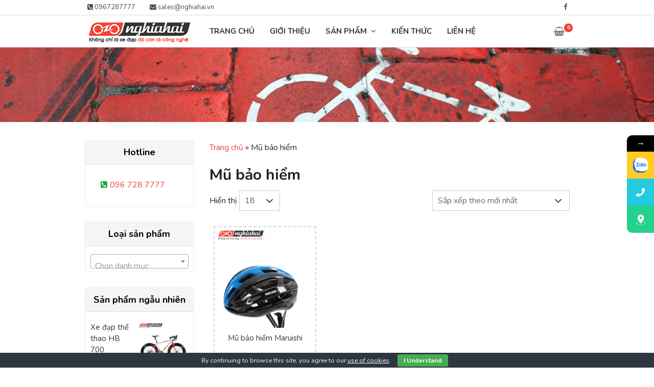

--- FILE ---
content_type: text/html; charset=UTF-8
request_url: https://nghiahai.com/tu-khoa/mu-bao-hiem/
body_size: 27754
content:
<!doctype html>
<html lang="vi">
<head>
	<meta name="google-site-verification" content="RhpAqZht_mQel2TIC0SZKYbM9sVdybN82iTS2UlAeX0" />
	<!-- Google Tag Manager -->
<script>(function(w,d,s,l,i){w[l]=w[l]||[];w[l].push({'gtm.start':
new Date().getTime(),event:'gtm.js'});var f=d.getElementsByTagName(s)[0],
j=d.createElement(s),dl=l!='dataLayer'?'&l='+l:'';j.async=true;j.src=
'https://www.googletagmanager.com/gtm.js?id='+i+dl;f.parentNode.insertBefore(j,f);
})(window,document,'script','dataLayer','GTM-TCQSKTSP');</script>
<!-- End Google Tag Manager -->
	<meta charset="UTF-8">
	<meta name="viewport" content="width=device-width, initial-scale=1">
	<link rel="profile" href="https://gmpg.org/xfn/11">

	<meta name='robots' content='index, follow, max-image-preview:large, max-snippet:-1, max-video-preview:-1' />
	<style>img:is([sizes="auto" i], [sizes^="auto," i]) { contain-intrinsic-size: 3000px 1500px }</style>
	
	<!-- This site is optimized with the Yoast SEO Premium plugin v22.6 (Yoast SEO v26.3) - https://yoast.com/wordpress/plugins/seo/ -->
	<title>Mũ bảo hiểm - Xe đạp Nhật Nghĩa Hải - Xe Đạp Trợ Lực Nhật Bản</title>
	<link rel="canonical" href="https://nghiahai.com/tu-khoa/mu-bao-hiem/" />
	<meta property="og:locale" content="vi_VN" />
	<meta property="og:type" content="article" />
	<meta property="og:title" content="Lưu trữ Mũ bảo hiểm" />
	<meta property="og:url" content="https://nghiahai.com/tu-khoa/mu-bao-hiem/" />
	<meta property="og:site_name" content="Xe đạp Nhật Nghĩa Hải - Xe Đạp Trợ Lực Nhật Bản" />
	<meta name="twitter:card" content="summary_large_image" />
	<script type="application/ld+json" class="yoast-schema-graph">{"@context":"https://schema.org","@graph":[{"@type":"CollectionPage","@id":"https://nghiahai.com/tu-khoa/mu-bao-hiem/","url":"https://nghiahai.com/tu-khoa/mu-bao-hiem/","name":"Mũ bảo hiểm - Xe đạp Nhật Nghĩa Hải - Xe Đạp Trợ Lực Nhật Bản","isPartOf":{"@id":"https://nghiahai.com/#website"},"primaryImageOfPage":{"@id":"https://nghiahai.com/tu-khoa/mu-bao-hiem/#primaryimage"},"image":{"@id":"https://nghiahai.com/tu-khoa/mu-bao-hiem/#primaryimage"},"thumbnailUrl":"https://vn1.vdrive.vn/nghiahai.com/2023/07/Mu-bao-hiem-Maruishi.png","breadcrumb":{"@id":"https://nghiahai.com/tu-khoa/mu-bao-hiem/#breadcrumb"},"inLanguage":"vi"},{"@type":"ImageObject","inLanguage":"vi","@id":"https://nghiahai.com/tu-khoa/mu-bao-hiem/#primaryimage","url":"https://vn1.vdrive.vn/nghiahai.com/2023/07/Mu-bao-hiem-Maruishi.png","contentUrl":"https://vn1.vdrive.vn/nghiahai.com/2023/07/Mu-bao-hiem-Maruishi.png","width":900,"height":900,"caption":"Mũ bảo hiểm Maruishi"},{"@type":"BreadcrumbList","@id":"https://nghiahai.com/tu-khoa/mu-bao-hiem/#breadcrumb","itemListElement":[{"@type":"ListItem","position":1,"name":"Trang chủ","item":"https://nghiahai.com/"},{"@type":"ListItem","position":2,"name":"Mũ bảo hiểm"}]},{"@type":"WebSite","@id":"https://nghiahai.com/#website","url":"https://nghiahai.com/","name":"Xe đạp Nhật Nghĩa Hải - Xe Đạp Trợ Lực Nhật Bản","description":"Không chỉ là xe đạp, đó còn là công nghệ","publisher":{"@id":"https://nghiahai.com/#organization"},"potentialAction":[{"@type":"SearchAction","target":{"@type":"EntryPoint","urlTemplate":"https://nghiahai.com/?s={search_term_string}"},"query-input":{"@type":"PropertyValueSpecification","valueRequired":true,"valueName":"search_term_string"}}],"inLanguage":"vi"},{"@type":"Organization","@id":"https://nghiahai.com/#organization","name":"Công ty Nghĩa Hải","url":"https://nghiahai.com/","logo":{"@type":"ImageObject","inLanguage":"vi","@id":"https://nghiahai.com/#/schema/logo/image/","url":"https://vn1.vdrive.vn/nghiahai.com/2018/02/logo-nghia-hai-xe-dap-nghia-hai.png","contentUrl":"https://vn1.vdrive.vn/nghiahai.com/2018/02/logo-nghia-hai-xe-dap-nghia-hai.png","width":256,"height":65,"caption":"Công ty Nghĩa Hải"},"image":{"@id":"https://nghiahai.com/#/schema/logo/image/"},"sameAs":["https://www.facebook.com/xedapnghiahai.vn/"]}]}</script>
	<!-- / Yoast SEO Premium plugin. -->


<link rel='dns-prefetch' href='//fonts.googleapis.com' />
<link rel="alternate" type="application/rss+xml" title="Dòng thông tin Xe đạp Nhật Nghĩa Hải - Xe Đạp Trợ Lực Nhật Bản &raquo;" href="https://nghiahai.com/feed/" />
<link rel="alternate" type="application/rss+xml" title="Xe đạp Nhật Nghĩa Hải - Xe Đạp Trợ Lực Nhật Bản &raquo; Dòng bình luận" href="https://nghiahai.com/comments/feed/" />
<link rel="alternate" type="application/rss+xml" title="Nguồn cấp Xe đạp Nhật Nghĩa Hải - Xe Đạp Trợ Lực Nhật Bản &raquo; Mũ bảo hiểm Thẻ" href="https://nghiahai.com/tu-khoa/mu-bao-hiem/feed/" />
<script type="text/javascript">
/* <![CDATA[ */
window._wpemojiSettings = {"baseUrl":"https:\/\/s.w.org\/images\/core\/emoji\/16.0.1\/72x72\/","ext":".png","svgUrl":"https:\/\/s.w.org\/images\/core\/emoji\/16.0.1\/svg\/","svgExt":".svg","source":{"concatemoji":"https:\/\/nghiahai.com\/wp-includes\/js\/wp-emoji-release.min.js?ver=28b02a56d51b3bdf02d115b59b0b29a3"}};
/*! This file is auto-generated */
!function(s,n){var o,i,e;function c(e){try{var t={supportTests:e,timestamp:(new Date).valueOf()};sessionStorage.setItem(o,JSON.stringify(t))}catch(e){}}function p(e,t,n){e.clearRect(0,0,e.canvas.width,e.canvas.height),e.fillText(t,0,0);var t=new Uint32Array(e.getImageData(0,0,e.canvas.width,e.canvas.height).data),a=(e.clearRect(0,0,e.canvas.width,e.canvas.height),e.fillText(n,0,0),new Uint32Array(e.getImageData(0,0,e.canvas.width,e.canvas.height).data));return t.every(function(e,t){return e===a[t]})}function u(e,t){e.clearRect(0,0,e.canvas.width,e.canvas.height),e.fillText(t,0,0);for(var n=e.getImageData(16,16,1,1),a=0;a<n.data.length;a++)if(0!==n.data[a])return!1;return!0}function f(e,t,n,a){switch(t){case"flag":return n(e,"\ud83c\udff3\ufe0f\u200d\u26a7\ufe0f","\ud83c\udff3\ufe0f\u200b\u26a7\ufe0f")?!1:!n(e,"\ud83c\udde8\ud83c\uddf6","\ud83c\udde8\u200b\ud83c\uddf6")&&!n(e,"\ud83c\udff4\udb40\udc67\udb40\udc62\udb40\udc65\udb40\udc6e\udb40\udc67\udb40\udc7f","\ud83c\udff4\u200b\udb40\udc67\u200b\udb40\udc62\u200b\udb40\udc65\u200b\udb40\udc6e\u200b\udb40\udc67\u200b\udb40\udc7f");case"emoji":return!a(e,"\ud83e\udedf")}return!1}function g(e,t,n,a){var r="undefined"!=typeof WorkerGlobalScope&&self instanceof WorkerGlobalScope?new OffscreenCanvas(300,150):s.createElement("canvas"),o=r.getContext("2d",{willReadFrequently:!0}),i=(o.textBaseline="top",o.font="600 32px Arial",{});return e.forEach(function(e){i[e]=t(o,e,n,a)}),i}function t(e){var t=s.createElement("script");t.src=e,t.defer=!0,s.head.appendChild(t)}"undefined"!=typeof Promise&&(o="wpEmojiSettingsSupports",i=["flag","emoji"],n.supports={everything:!0,everythingExceptFlag:!0},e=new Promise(function(e){s.addEventListener("DOMContentLoaded",e,{once:!0})}),new Promise(function(t){var n=function(){try{var e=JSON.parse(sessionStorage.getItem(o));if("object"==typeof e&&"number"==typeof e.timestamp&&(new Date).valueOf()<e.timestamp+604800&&"object"==typeof e.supportTests)return e.supportTests}catch(e){}return null}();if(!n){if("undefined"!=typeof Worker&&"undefined"!=typeof OffscreenCanvas&&"undefined"!=typeof URL&&URL.createObjectURL&&"undefined"!=typeof Blob)try{var e="postMessage("+g.toString()+"("+[JSON.stringify(i),f.toString(),p.toString(),u.toString()].join(",")+"));",a=new Blob([e],{type:"text/javascript"}),r=new Worker(URL.createObjectURL(a),{name:"wpTestEmojiSupports"});return void(r.onmessage=function(e){c(n=e.data),r.terminate(),t(n)})}catch(e){}c(n=g(i,f,p,u))}t(n)}).then(function(e){for(var t in e)n.supports[t]=e[t],n.supports.everything=n.supports.everything&&n.supports[t],"flag"!==t&&(n.supports.everythingExceptFlag=n.supports.everythingExceptFlag&&n.supports[t]);n.supports.everythingExceptFlag=n.supports.everythingExceptFlag&&!n.supports.flag,n.DOMReady=!1,n.readyCallback=function(){n.DOMReady=!0}}).then(function(){return e}).then(function(){var e;n.supports.everything||(n.readyCallback(),(e=n.source||{}).concatemoji?t(e.concatemoji):e.wpemoji&&e.twemoji&&(t(e.twemoji),t(e.wpemoji)))}))}((window,document),window._wpemojiSettings);
/* ]]> */
</script>
<!-- nghiahai.com is managing ads with Advanced Ads 2.0.13 – https://wpadvancedads.com/ --><script id="nghia-ready">
			window.advanced_ads_ready=function(e,a){a=a||"complete";var d=function(e){return"interactive"===a?"loading"!==e:"complete"===e};d(document.readyState)?e():document.addEventListener("readystatechange",(function(a){d(a.target.readyState)&&e()}),{once:"interactive"===a})},window.advanced_ads_ready_queue=window.advanced_ads_ready_queue||[];		</script>
		<link rel='stylesheet' id='wpauthor-blocks-fontawesome-front-css' href='https://nghiahai.com/wp-content/plugins/wp-post-author/assets/fontawesome/css/all.css?ver=3.6.4' type='text/css' media='all' />
<link rel='stylesheet' id='wpauthor-frontend-block-style-css-css' href='https://nghiahai.com/wp-content/plugins/wp-post-author/assets/dist/blocks.style.build.css?ver=3.6.4' type='text/css' media='all' />
<style id='wp-emoji-styles-inline-css' type='text/css'>

	img.wp-smiley, img.emoji {
		display: inline !important;
		border: none !important;
		box-shadow: none !important;
		height: 1em !important;
		width: 1em !important;
		margin: 0 0.07em !important;
		vertical-align: -0.1em !important;
		background: none !important;
		padding: 0 !important;
	}
</style>
<style id='classic-theme-styles-inline-css' type='text/css'>
/*! This file is auto-generated */
.wp-block-button__link{color:#fff;background-color:#32373c;border-radius:9999px;box-shadow:none;text-decoration:none;padding:calc(.667em + 2px) calc(1.333em + 2px);font-size:1.125em}.wp-block-file__button{background:#32373c;color:#fff;text-decoration:none}
</style>
<link rel='stylesheet' id='wp-components-css' href='https://nghiahai.com/wp-includes/css/dist/components/style.min.css?ver=28b02a56d51b3bdf02d115b59b0b29a3' type='text/css' media='all' />
<link rel='stylesheet' id='wp-preferences-css' href='https://nghiahai.com/wp-includes/css/dist/preferences/style.min.css?ver=28b02a56d51b3bdf02d115b59b0b29a3' type='text/css' media='all' />
<link rel='stylesheet' id='wp-block-editor-css' href='https://nghiahai.com/wp-includes/css/dist/block-editor/style.min.css?ver=28b02a56d51b3bdf02d115b59b0b29a3' type='text/css' media='all' />
<link rel='stylesheet' id='wp-reusable-blocks-css' href='https://nghiahai.com/wp-includes/css/dist/reusable-blocks/style.min.css?ver=28b02a56d51b3bdf02d115b59b0b29a3' type='text/css' media='all' />
<link rel='stylesheet' id='wp-patterns-css' href='https://nghiahai.com/wp-includes/css/dist/patterns/style.min.css?ver=28b02a56d51b3bdf02d115b59b0b29a3' type='text/css' media='all' />
<link rel='stylesheet' id='wp-editor-css' href='https://nghiahai.com/wp-includes/css/dist/editor/style.min.css?ver=28b02a56d51b3bdf02d115b59b0b29a3' type='text/css' media='all' />
<link rel='stylesheet' id='mux_video_block_style-css' href='https://nghiahai.com/wp-content/plugins/ilab-media-tools-premium.bak/public/blocks/mediacloud-mux.blocks.style.css' type='text/css' media='all' />
<style id='global-styles-inline-css' type='text/css'>
:root{--wp--preset--aspect-ratio--square: 1;--wp--preset--aspect-ratio--4-3: 4/3;--wp--preset--aspect-ratio--3-4: 3/4;--wp--preset--aspect-ratio--3-2: 3/2;--wp--preset--aspect-ratio--2-3: 2/3;--wp--preset--aspect-ratio--16-9: 16/9;--wp--preset--aspect-ratio--9-16: 9/16;--wp--preset--color--black: #000000;--wp--preset--color--cyan-bluish-gray: #abb8c3;--wp--preset--color--white: #ffffff;--wp--preset--color--pale-pink: #f78da7;--wp--preset--color--vivid-red: #cf2e2e;--wp--preset--color--luminous-vivid-orange: #ff6900;--wp--preset--color--luminous-vivid-amber: #fcb900;--wp--preset--color--light-green-cyan: #7bdcb5;--wp--preset--color--vivid-green-cyan: #00d084;--wp--preset--color--pale-cyan-blue: #8ed1fc;--wp--preset--color--vivid-cyan-blue: #0693e3;--wp--preset--color--vivid-purple: #9b51e0;--wp--preset--gradient--vivid-cyan-blue-to-vivid-purple: linear-gradient(135deg,rgba(6,147,227,1) 0%,rgb(155,81,224) 100%);--wp--preset--gradient--light-green-cyan-to-vivid-green-cyan: linear-gradient(135deg,rgb(122,220,180) 0%,rgb(0,208,130) 100%);--wp--preset--gradient--luminous-vivid-amber-to-luminous-vivid-orange: linear-gradient(135deg,rgba(252,185,0,1) 0%,rgba(255,105,0,1) 100%);--wp--preset--gradient--luminous-vivid-orange-to-vivid-red: linear-gradient(135deg,rgba(255,105,0,1) 0%,rgb(207,46,46) 100%);--wp--preset--gradient--very-light-gray-to-cyan-bluish-gray: linear-gradient(135deg,rgb(238,238,238) 0%,rgb(169,184,195) 100%);--wp--preset--gradient--cool-to-warm-spectrum: linear-gradient(135deg,rgb(74,234,220) 0%,rgb(151,120,209) 20%,rgb(207,42,186) 40%,rgb(238,44,130) 60%,rgb(251,105,98) 80%,rgb(254,248,76) 100%);--wp--preset--gradient--blush-light-purple: linear-gradient(135deg,rgb(255,206,236) 0%,rgb(152,150,240) 100%);--wp--preset--gradient--blush-bordeaux: linear-gradient(135deg,rgb(254,205,165) 0%,rgb(254,45,45) 50%,rgb(107,0,62) 100%);--wp--preset--gradient--luminous-dusk: linear-gradient(135deg,rgb(255,203,112) 0%,rgb(199,81,192) 50%,rgb(65,88,208) 100%);--wp--preset--gradient--pale-ocean: linear-gradient(135deg,rgb(255,245,203) 0%,rgb(182,227,212) 50%,rgb(51,167,181) 100%);--wp--preset--gradient--electric-grass: linear-gradient(135deg,rgb(202,248,128) 0%,rgb(113,206,126) 100%);--wp--preset--gradient--midnight: linear-gradient(135deg,rgb(2,3,129) 0%,rgb(40,116,252) 100%);--wp--preset--font-size--small: 13px;--wp--preset--font-size--medium: 20px;--wp--preset--font-size--large: 36px;--wp--preset--font-size--x-large: 42px;--wp--preset--spacing--20: 0.44rem;--wp--preset--spacing--30: 0.67rem;--wp--preset--spacing--40: 1rem;--wp--preset--spacing--50: 1.5rem;--wp--preset--spacing--60: 2.25rem;--wp--preset--spacing--70: 3.38rem;--wp--preset--spacing--80: 5.06rem;--wp--preset--shadow--natural: 6px 6px 9px rgba(0, 0, 0, 0.2);--wp--preset--shadow--deep: 12px 12px 50px rgba(0, 0, 0, 0.4);--wp--preset--shadow--sharp: 6px 6px 0px rgba(0, 0, 0, 0.2);--wp--preset--shadow--outlined: 6px 6px 0px -3px rgba(255, 255, 255, 1), 6px 6px rgba(0, 0, 0, 1);--wp--preset--shadow--crisp: 6px 6px 0px rgba(0, 0, 0, 1);}:where(.is-layout-flex){gap: 0.5em;}:where(.is-layout-grid){gap: 0.5em;}body .is-layout-flex{display: flex;}.is-layout-flex{flex-wrap: wrap;align-items: center;}.is-layout-flex > :is(*, div){margin: 0;}body .is-layout-grid{display: grid;}.is-layout-grid > :is(*, div){margin: 0;}:where(.wp-block-columns.is-layout-flex){gap: 2em;}:where(.wp-block-columns.is-layout-grid){gap: 2em;}:where(.wp-block-post-template.is-layout-flex){gap: 1.25em;}:where(.wp-block-post-template.is-layout-grid){gap: 1.25em;}.has-black-color{color: var(--wp--preset--color--black) !important;}.has-cyan-bluish-gray-color{color: var(--wp--preset--color--cyan-bluish-gray) !important;}.has-white-color{color: var(--wp--preset--color--white) !important;}.has-pale-pink-color{color: var(--wp--preset--color--pale-pink) !important;}.has-vivid-red-color{color: var(--wp--preset--color--vivid-red) !important;}.has-luminous-vivid-orange-color{color: var(--wp--preset--color--luminous-vivid-orange) !important;}.has-luminous-vivid-amber-color{color: var(--wp--preset--color--luminous-vivid-amber) !important;}.has-light-green-cyan-color{color: var(--wp--preset--color--light-green-cyan) !important;}.has-vivid-green-cyan-color{color: var(--wp--preset--color--vivid-green-cyan) !important;}.has-pale-cyan-blue-color{color: var(--wp--preset--color--pale-cyan-blue) !important;}.has-vivid-cyan-blue-color{color: var(--wp--preset--color--vivid-cyan-blue) !important;}.has-vivid-purple-color{color: var(--wp--preset--color--vivid-purple) !important;}.has-black-background-color{background-color: var(--wp--preset--color--black) !important;}.has-cyan-bluish-gray-background-color{background-color: var(--wp--preset--color--cyan-bluish-gray) !important;}.has-white-background-color{background-color: var(--wp--preset--color--white) !important;}.has-pale-pink-background-color{background-color: var(--wp--preset--color--pale-pink) !important;}.has-vivid-red-background-color{background-color: var(--wp--preset--color--vivid-red) !important;}.has-luminous-vivid-orange-background-color{background-color: var(--wp--preset--color--luminous-vivid-orange) !important;}.has-luminous-vivid-amber-background-color{background-color: var(--wp--preset--color--luminous-vivid-amber) !important;}.has-light-green-cyan-background-color{background-color: var(--wp--preset--color--light-green-cyan) !important;}.has-vivid-green-cyan-background-color{background-color: var(--wp--preset--color--vivid-green-cyan) !important;}.has-pale-cyan-blue-background-color{background-color: var(--wp--preset--color--pale-cyan-blue) !important;}.has-vivid-cyan-blue-background-color{background-color: var(--wp--preset--color--vivid-cyan-blue) !important;}.has-vivid-purple-background-color{background-color: var(--wp--preset--color--vivid-purple) !important;}.has-black-border-color{border-color: var(--wp--preset--color--black) !important;}.has-cyan-bluish-gray-border-color{border-color: var(--wp--preset--color--cyan-bluish-gray) !important;}.has-white-border-color{border-color: var(--wp--preset--color--white) !important;}.has-pale-pink-border-color{border-color: var(--wp--preset--color--pale-pink) !important;}.has-vivid-red-border-color{border-color: var(--wp--preset--color--vivid-red) !important;}.has-luminous-vivid-orange-border-color{border-color: var(--wp--preset--color--luminous-vivid-orange) !important;}.has-luminous-vivid-amber-border-color{border-color: var(--wp--preset--color--luminous-vivid-amber) !important;}.has-light-green-cyan-border-color{border-color: var(--wp--preset--color--light-green-cyan) !important;}.has-vivid-green-cyan-border-color{border-color: var(--wp--preset--color--vivid-green-cyan) !important;}.has-pale-cyan-blue-border-color{border-color: var(--wp--preset--color--pale-cyan-blue) !important;}.has-vivid-cyan-blue-border-color{border-color: var(--wp--preset--color--vivid-cyan-blue) !important;}.has-vivid-purple-border-color{border-color: var(--wp--preset--color--vivid-purple) !important;}.has-vivid-cyan-blue-to-vivid-purple-gradient-background{background: var(--wp--preset--gradient--vivid-cyan-blue-to-vivid-purple) !important;}.has-light-green-cyan-to-vivid-green-cyan-gradient-background{background: var(--wp--preset--gradient--light-green-cyan-to-vivid-green-cyan) !important;}.has-luminous-vivid-amber-to-luminous-vivid-orange-gradient-background{background: var(--wp--preset--gradient--luminous-vivid-amber-to-luminous-vivid-orange) !important;}.has-luminous-vivid-orange-to-vivid-red-gradient-background{background: var(--wp--preset--gradient--luminous-vivid-orange-to-vivid-red) !important;}.has-very-light-gray-to-cyan-bluish-gray-gradient-background{background: var(--wp--preset--gradient--very-light-gray-to-cyan-bluish-gray) !important;}.has-cool-to-warm-spectrum-gradient-background{background: var(--wp--preset--gradient--cool-to-warm-spectrum) !important;}.has-blush-light-purple-gradient-background{background: var(--wp--preset--gradient--blush-light-purple) !important;}.has-blush-bordeaux-gradient-background{background: var(--wp--preset--gradient--blush-bordeaux) !important;}.has-luminous-dusk-gradient-background{background: var(--wp--preset--gradient--luminous-dusk) !important;}.has-pale-ocean-gradient-background{background: var(--wp--preset--gradient--pale-ocean) !important;}.has-electric-grass-gradient-background{background: var(--wp--preset--gradient--electric-grass) !important;}.has-midnight-gradient-background{background: var(--wp--preset--gradient--midnight) !important;}.has-small-font-size{font-size: var(--wp--preset--font-size--small) !important;}.has-medium-font-size{font-size: var(--wp--preset--font-size--medium) !important;}.has-large-font-size{font-size: var(--wp--preset--font-size--large) !important;}.has-x-large-font-size{font-size: var(--wp--preset--font-size--x-large) !important;}
:where(.wp-block-post-template.is-layout-flex){gap: 1.25em;}:where(.wp-block-post-template.is-layout-grid){gap: 1.25em;}
:where(.wp-block-columns.is-layout-flex){gap: 2em;}:where(.wp-block-columns.is-layout-grid){gap: 2em;}
:root :where(.wp-block-pullquote){font-size: 1.5em;line-height: 1.6;}
</style>
<link rel='stylesheet' id='cookie-bar-css-css' href='https://nghiahai.com/wp-content/plugins/cookie-bar/css/cookie-bar.css?ver=28b02a56d51b3bdf02d115b59b0b29a3' type='text/css' media='all' />
<link rel='stylesheet' id='kk-star-ratings-css' href='https://nghiahai.com/wp-content/plugins/kk-star-ratings/src/core/public/css/kk-star-ratings.min.css?ver=5.4.10.2' type='text/css' media='all' />
<link rel='stylesheet' id='tfwc-tool-smart-variation-swatches-style-css' href='https://nghiahai.com/wp-content/plugins/woo-tools/modules/smart-variation-swatches/css/smart-variation-swatches.css?ver=28b02a56d51b3bdf02d115b59b0b29a3' type='text/css' media='all' />
<link rel='stylesheet' id='tfwctool-admin-style-css' href='https://nghiahai.com/wp-content/plugins/woo-tools/assets/css/tfwctool-style.css?ver=28b02a56d51b3bdf02d115b59b0b29a3' type='text/css' media='all' />
<link rel='stylesheet' id='woocommerce-layout-css' href='https://nghiahai.com/wp-content/plugins/woocommerce/assets/css/woocommerce-layout.css?ver=10.3.7' type='text/css' media='all' />
<link rel='stylesheet' id='woocommerce-smallscreen-css' href='https://nghiahai.com/wp-content/plugins/woocommerce/assets/css/woocommerce-smallscreen.css?ver=10.3.7' type='text/css' media='only screen and (max-width: 768px)' />
<link rel='stylesheet' id='woocommerce-general-css' href='https://nghiahai.com/wp-content/plugins/woocommerce/assets/css/woocommerce.css?ver=10.3.7' type='text/css' media='all' />
<style id='woocommerce-inline-inline-css' type='text/css'>
.woocommerce form .form-row .required { visibility: visible; }
</style>
<link rel='stylesheet' id='fsw-front-css' href='https://nghiahai.com/wp-content/plugins/friendstore-for-woocommerce/assets/css/front.css?ver=1.4.2' type='text/css' media='all' />
<link rel='stylesheet' id='mcloud-elementor-css' href='https://nghiahai.com/wp-content/plugins/ilab-media-tools-premium.bak/public/css/mcloud-elementor.css?ver=4.2.28' type='text/css' media='all' />
<link rel='stylesheet' id='tfwc-tool-ajax-search-style-css' href='https://nghiahai.com/wp-content/plugins/woo-tools/modules/ajax-search/css/ajax-search.css?ver=28b02a56d51b3bdf02d115b59b0b29a3' type='text/css' media='all' />
<link rel='stylesheet' id='brands-styles-css' href='https://nghiahai.com/wp-content/plugins/woocommerce/assets/css/brands.css?ver=10.3.7' type='text/css' media='all' />
<link rel='stylesheet' id='bootstrap-css' href='https://nghiahai.com/wp-content/themes/newstore/css/bootstrap.min.css?ver=28b02a56d51b3bdf02d115b59b0b29a3' type='text/css' media='all' />
<link rel='stylesheet' id='owl-carousel-css' href='https://nghiahai.com/wp-content/themes/newstore/css/owl.carousel.min.css?ver=28b02a56d51b3bdf02d115b59b0b29a3' type='text/css' media='all' />
<link rel='stylesheet' id='owl-theme-css' href='https://nghiahai.com/wp-content/themes/newstore/css/owl.theme.default.min.css?ver=28b02a56d51b3bdf02d115b59b0b29a3' type='text/css' media='all' />
<link rel='stylesheet' id='simplelightbox-css' href='https://nghiahai.com/wp-content/themes/newstore/css/simplelightbox.min.css?ver=28b02a56d51b3bdf02d115b59b0b29a3' type='text/css' media='all' />
<link rel='stylesheet' id='font-awesome-css' href='https://nghiahai.com/wp-content/plugins/elementor/assets/lib/font-awesome/css/font-awesome.min.css?ver=4.7.0' type='text/css' media='all' />
<link rel='stylesheet' id='newstore-main-nav-css' href='https://nghiahai.com/wp-content/themes/newstore/css/main-nav.css?ver=28b02a56d51b3bdf02d115b59b0b29a3' type='text/css' media='all' />
<link rel='stylesheet' id='recent-posts-widget-with-thumbnails-public-style-css' href='https://nghiahai.com/wp-content/plugins/recent-posts-widget-with-thumbnails/public.css?ver=7.1.1' type='text/css' media='all' />
<link rel='stylesheet' id='tablepress-default-css' href='https://nghiahai.com/wp-content/plugins/tablepress/css/build/default.css?ver=3.2.5' type='text/css' media='all' />
<link rel='stylesheet' id='awpa-wp-post-author-styles-css' href='https://nghiahai.com/wp-content/plugins/wp-post-author/assets/css/awpa-frontend-style.css?ver=3.6.4' type='text/css' media='all' />
<style id='awpa-wp-post-author-styles-inline-css' type='text/css'>

                .wp_post_author_widget .wp-post-author-meta .awpa-display-name > a:hover,
                body .wp-post-author-wrap .awpa-display-name > a:hover {
                    color: #b81e1e;
                }
                .wp-post-author-meta .wp-post-author-meta-more-posts a.awpa-more-posts:hover, 
                .awpa-review-field .right-star .awpa-rating-button:not(:disabled):hover {
                    color: #b81e1e;
                    border-color: #b81e1e;
                }
            
</style>
<link rel='stylesheet' id='newstore-style-css' href='https://nghiahai.com/wp-content/themes/newstore/style.css?ver=28b02a56d51b3bdf02d115b59b0b29a3' type='text/css' media='all' />
<style id='newstore-style-inline-css' type='text/css'>

			main#main.site-main:not(.wc-site-main){
				-ms-flex: 0 0 73%;
			    flex: 0 0 73%;
			    max-width: 73%;
			}
			aside#secondary.sidebar-widget-area.widget-area:not(.woocommerce-widget-area){
				-ms-flex: 0 0 27%;
			    flex: 0 0 27%;
			    max-width: 27%;	
			}
		
		@media (min-width:1200px){
			.container{
				max-width:979px !important;
			}
		}
		@media (min-width:1400px){
			.container{
				max-width:1179px !important;
			}
		}
			a{ color: #ef4537; }
		
			a:hover, a:focus { color: #dd0b0b; }
		
</style>
<link rel='stylesheet' id='newstore-media-style-css' href='https://nghiahai.com/wp-content/themes/newstore/css/media-style.css?ver=28b02a56d51b3bdf02d115b59b0b29a3' type='text/css' media='all' />
<link rel='stylesheet' id='mystickyelements-google-fonts-css' href='https://fonts.googleapis.com/css?family=Nunito%3A400%2C500%2C600%2C700&#038;ver=2.0.7' type='text/css' media='all' />
<link rel='stylesheet' id='font-awesome-css-css' href='https://nghiahai.com/wp-content/plugins/mystickyelements-pro/css/font-awesome.min.css?ver=2.0.7' type='text/css' media='all' />
<link rel='stylesheet' id='mystickyelements-front-css-css' href='https://nghiahai.com/wp-content/plugins/mystickyelements-pro/css/mystickyelements-front.min.css?ver=2.0.7' type='text/css' media='all' />
<link rel='stylesheet' id='intl-tel-input-css' href='https://nghiahai.com/wp-content/plugins/mystickyelements-pro/intl-tel-input-src/build/css/intlTelInput.css?ver=2.0.7' type='text/css' media='all' />
<script type="text/javascript" src="https://nghiahai.com/wp-includes/js/jquery/jquery.min.js?ver=3.7.1" id="jquery-core-js"></script>
<script type="text/javascript" src="https://nghiahai.com/wp-includes/js/jquery/jquery-migrate.min.js?ver=3.4.1" id="jquery-migrate-js"></script>
<script type="text/javascript" src="https://nghiahai.com/wp-content/plugins/cookie-bar/js/cookie-bar.js?ver=1768468080" id="cookie-bar-js-js"></script>
<script type="text/javascript" src="https://nghiahai.com/wp-content/plugins/woocommerce/assets/js/jquery-cookie/jquery.cookie.min.js?ver=1.4.1-wc.10.3.7" id="wc-jquery-cookie-js" data-wp-strategy="defer"></script>
<script type="text/javascript" id="tfwctool-script-js-extra">
/* <![CDATA[ */
var TFWC_TOOL = {"ajax_url":"https:\/\/nghiahai.com\/wp-admin\/admin-ajax.php","add_to_wishlist_action":"tfwctool_add_to_wishlist","remove_from_wishlist_action":"tfwctool_remove_from_wishlist","compare_cookie_name":"tfwc_tool_compare","wishlist_cookie_name":"tfwc_tool_wishilst","compare_cookie_expiration":"1771060080"};
/* ]]> */
</script>
<script type="text/javascript" src="https://nghiahai.com/wp-content/plugins/woo-tools/assets/js/tfwctool-script.js?ver=28b02a56d51b3bdf02d115b59b0b29a3" id="tfwctool-script-js"></script>
<script type="text/javascript" src="https://nghiahai.com/wp-content/plugins/woocommerce/assets/js/jquery-blockui/jquery.blockUI.min.js?ver=2.7.0-wc.10.3.7" id="wc-jquery-blockui-js" defer="defer" data-wp-strategy="defer"></script>
<script type="text/javascript" id="wc-add-to-cart-js-extra">
/* <![CDATA[ */
var wc_add_to_cart_params = {"ajax_url":"\/wp-admin\/admin-ajax.php","wc_ajax_url":"\/?wc-ajax=%%endpoint%%&elementor_page_id=6708","i18n_view_cart":"Xem gi\u1ecf h\u00e0ng","cart_url":"https:\/\/nghiahai.com\/cart\/","is_cart":"","cart_redirect_after_add":"no"};
/* ]]> */
</script>
<script type="text/javascript" src="https://nghiahai.com/wp-content/plugins/woocommerce/assets/js/frontend/add-to-cart.min.js?ver=10.3.7" id="wc-add-to-cart-js" defer="defer" data-wp-strategy="defer"></script>
<script type="text/javascript" src="https://nghiahai.com/wp-content/plugins/woocommerce/assets/js/js-cookie/js.cookie.min.js?ver=2.1.4-wc.10.3.7" id="wc-js-cookie-js" defer="defer" data-wp-strategy="defer"></script>
<script type="text/javascript" id="woocommerce-js-extra">
/* <![CDATA[ */
var woocommerce_params = {"ajax_url":"\/wp-admin\/admin-ajax.php","wc_ajax_url":"\/?wc-ajax=%%endpoint%%&elementor_page_id=6708","i18n_password_show":"Hi\u1ec3n th\u1ecb m\u1eadt kh\u1ea9u","i18n_password_hide":"\u1ea8n m\u1eadt kh\u1ea9u"};
/* ]]> */
</script>
<script type="text/javascript" src="https://nghiahai.com/wp-content/plugins/woocommerce/assets/js/frontend/woocommerce.min.js?ver=10.3.7" id="woocommerce-js" defer="defer" data-wp-strategy="defer"></script>
<script type="text/javascript" src="https://nghiahai.com/wp-content/themes/newstore/js/owl.carousel.js?ver=28b02a56d51b3bdf02d115b59b0b29a3" id="owl-carousel-js"></script>
<script type="text/javascript" src="https://nghiahai.com/wp-content/themes/newstore/js/simple-lightbox.min.js?ver=28b02a56d51b3bdf02d115b59b0b29a3" id="simple-lightbox-js"></script>
<script type="text/javascript" src="https://nghiahai.com/wp-content/themes/newstore/js/popper.min.js?ver=28b02a56d51b3bdf02d115b59b0b29a3" id="popper-js"></script>
<script type="text/javascript" src="https://nghiahai.com/wp-content/themes/newstore/js/bootstrap.min.js?ver=28b02a56d51b3bdf02d115b59b0b29a3" id="bootstrap-js"></script>
<script type="text/javascript" src="https://nghiahai.com/wp-content/themes/newstore/js/jquery.ez-plus-custom.js?ver=28b02a56d51b3bdf02d115b59b0b29a3" id="jquery-ez-plus-js"></script>
<script type="text/javascript" src="https://nghiahai.com/wp-content/themes/newstore/js/skip-link-focus-fix.js?ver=28b02a56d51b3bdf02d115b59b0b29a3" id="newstore-skip-link-focus-fix-js"></script>
<script type="text/javascript" id="newstore-custom-script-js-extra">
/* <![CDATA[ */
var newstore_script_obj = {"rtl":"","sticky_header":""};
/* ]]> */
</script>
<script type="text/javascript" src="https://nghiahai.com/wp-content/themes/newstore/js/custom-script.js?ver=28b02a56d51b3bdf02d115b59b0b29a3" id="newstore-custom-script-js"></script>
<!--[if lt IE 9]>
<script type="text/javascript" src="https://nghiahai.com/wp-content/themes/newstore/js/respond.min.js?ver=28b02a56d51b3bdf02d115b59b0b29a3" id="respond-js"></script>
<![endif]-->
<!--[if lt IE 9]>
<script type="text/javascript" src="https://nghiahai.com/wp-content/themes/newstore/js/html5shiv.js?ver=28b02a56d51b3bdf02d115b59b0b29a3" id="html5shiv-js"></script>
<![endif]-->
<script type="text/javascript" src="https://nghiahai.com/wp-content/plugins/wp-post-author/assets/js/awpa-frontend-scripts.js?ver=3.6.4" id="awpa-custom-bg-scripts-js"></script>
<link rel="https://api.w.org/" href="https://nghiahai.com/wp-json/" /><link rel="alternate" title="JSON" type="application/json" href="https://nghiahai.com/wp-json/wp/v2/product_tag/6708" /><link rel="EditURI" type="application/rsd+xml" title="RSD" href="https://nghiahai.com/xmlrpc.php?rsd" />

	<noscript><style>.woocommerce-product-gallery{ opacity: 1 !important; }</style></noscript>
	<meta name="generator" content="Elementor 3.17.3; features: e_dom_optimization, e_optimized_assets_loading, e_optimized_css_loading, additional_custom_breakpoints; settings: css_print_method-external, google_font-enabled, font_display-swap">
		<style type="text/css">
					.site-title,
			.site-description {
				position: absolute;
				clip: rect(1px, 1px, 1px, 1px);
			}
				</style>
		<meta name="generator" content="Powered by Slider Revolution 6.6.12 - responsive, Mobile-Friendly Slider Plugin for WordPress with comfortable drag and drop interface." />
<link rel="icon" href="https://vn1.vdrive.vn/nghiahai.com/2017/09/icon-web-nghia-hai.png" sizes="32x32" />
<link rel="icon" href="https://vn1.vdrive.vn/nghiahai.com/2017/09/icon-web-nghia-hai.png" sizes="192x192" />
<link rel="apple-touch-icon" href="https://vn1.vdrive.vn/nghiahai.com/2017/09/icon-web-nghia-hai.png" />
<meta name="msapplication-TileImage" content="https://vn1.vdrive.vn/nghiahai.com/2017/09/icon-web-nghia-hai.png" />
<script>function setREVStartSize(e){
			//window.requestAnimationFrame(function() {
				window.RSIW = window.RSIW===undefined ? window.innerWidth : window.RSIW;
				window.RSIH = window.RSIH===undefined ? window.innerHeight : window.RSIH;
				try {
					var pw = document.getElementById(e.c).parentNode.offsetWidth,
						newh;
					pw = pw===0 || isNaN(pw) || (e.l=="fullwidth" || e.layout=="fullwidth") ? window.RSIW : pw;
					e.tabw = e.tabw===undefined ? 0 : parseInt(e.tabw);
					e.thumbw = e.thumbw===undefined ? 0 : parseInt(e.thumbw);
					e.tabh = e.tabh===undefined ? 0 : parseInt(e.tabh);
					e.thumbh = e.thumbh===undefined ? 0 : parseInt(e.thumbh);
					e.tabhide = e.tabhide===undefined ? 0 : parseInt(e.tabhide);
					e.thumbhide = e.thumbhide===undefined ? 0 : parseInt(e.thumbhide);
					e.mh = e.mh===undefined || e.mh=="" || e.mh==="auto" ? 0 : parseInt(e.mh,0);
					if(e.layout==="fullscreen" || e.l==="fullscreen")
						newh = Math.max(e.mh,window.RSIH);
					else{
						e.gw = Array.isArray(e.gw) ? e.gw : [e.gw];
						for (var i in e.rl) if (e.gw[i]===undefined || e.gw[i]===0) e.gw[i] = e.gw[i-1];
						e.gh = e.el===undefined || e.el==="" || (Array.isArray(e.el) && e.el.length==0)? e.gh : e.el;
						e.gh = Array.isArray(e.gh) ? e.gh : [e.gh];
						for (var i in e.rl) if (e.gh[i]===undefined || e.gh[i]===0) e.gh[i] = e.gh[i-1];
											
						var nl = new Array(e.rl.length),
							ix = 0,
							sl;
						e.tabw = e.tabhide>=pw ? 0 : e.tabw;
						e.thumbw = e.thumbhide>=pw ? 0 : e.thumbw;
						e.tabh = e.tabhide>=pw ? 0 : e.tabh;
						e.thumbh = e.thumbhide>=pw ? 0 : e.thumbh;
						for (var i in e.rl) nl[i] = e.rl[i]<window.RSIW ? 0 : e.rl[i];
						sl = nl[0];
						for (var i in nl) if (sl>nl[i] && nl[i]>0) { sl = nl[i]; ix=i;}
						var m = pw>(e.gw[ix]+e.tabw+e.thumbw) ? 1 : (pw-(e.tabw+e.thumbw)) / (e.gw[ix]);
						newh =  (e.gh[ix] * m) + (e.tabh + e.thumbh);
					}
					var el = document.getElementById(e.c);
					if (el!==null && el) el.style.height = newh+"px";
					el = document.getElementById(e.c+"_wrapper");
					if (el!==null && el) {
						el.style.height = newh+"px";
						el.style.display = "block";
					}
				} catch(e){
					console.log("Failure at Presize of Slider:" + e)
				}
			//});
		  };</script>
		<style type="text/css" id="wp-custom-css">
			.entry-content img {
    max-width: 100%;
}
.card {
    position: relative;
    display: -ms-flexbox;
    display: flex;
    -ms-flex-direction: column;
    flex-direction: column;
    min-width: 0;
    word-wrap: break-word;
    background-color: #fff;
    background-clip: border-box;
    border: 0px solid rgba(0,0,0,.125);
    border-radius: 0.25rem;
}
body {
    font-size: 16px;
    line-height: 30px;
    margin: 0;
}
#ftwp-container.ftwp-wrap #ftwp-list {
    color: #333;
    background: rgba(243,243,243,0.95);
    padding-bottom: 20px;
}
.entry-title.post-title {
    margin-top: 0px;
    margin-bottom: 10px;
    font-size: 28px;
    font-weight: bold;
}
.header-cart-top-link-right {
    width: 70px;
    font-size: 12px;
    display: none;
}
.rpwwt-widget ul li {
    overflow: hidden;
    margin: 0 0 5px;
}
#tf-f-cart-icon {
    background-color: #6e6a6a;
    width: 50px;
    height: 50px;
    border-radius: 2px;
    cursor: pointer;
    color: #FFF;
    font-size: 25px;
    text-align: center;
    padding-top: 7px;
    position: absolute;
    left: 5px;
    bottom: 8px;
    padding: 0;
    min-width: auto;
    display: none;
    border: none;
}
.name-product-cat {
    padding: 10px;
    padding-left: 20px !important;
    color: #fff;
    border-radius: 5px 5px 0 0;
    min-height: 100px;
}


@media (min-width: 768px){
#TF-Navbar>ul>li.tf-mega-menu>ul.dropdown-menu>li {
    padding-left: 20px;
    flex: 0 0 24%;
    max-width: 24%;
    border-bottom: 1px solid #444;
    margin: 0 0.5%;
}}

blockquote {
    margin: 0 0 1rem;
    padding-left: 20px;
    font-style: italic;
}
.woocommerce .star-rating {
    float: right;
    overflow: hidden;
    position: relative;
    height: 1em;
    line-height: 1;
    font-size: 14px;
    width: 5.4em;
    font-family: star;
}
.owl-item .star-rating::before {
    font-size: 13px;
}
.giuseart-pc-contact-bar {
    left: 0;
    bottom: 100px;
    position: fixed;
    z-index: 998;
    display: none;
    margin-bottom: 0;
}
.widget .product-title {
    display: flex;
}
/* Hide the contact bar elements for screens with a maximum width of 900px */
@media only screen and (max-width: 900px) {
  .giuseart-mobile-contact-bar li.zalo,
  .giuseart-mobile-contact-bar li.facebook,
  .giuseart-mobile-contact-bar li.hotline {
    display: none;
  }
}
.woocommerce ul.cart_list li img, .woocommerce ul.product_list_widget li img {
    float: right;
    margin-left: 4px;
    width: 100px;
    height: auto;
    box-shadow: none;
}
.woocommerce .star-rating span::before {
    content: "\f005 \f005 \f005 \f005 \f005";
    top: 0;
    position: absolute;
    left: 0;
    font-family: "FontAwesome";
    color: #ffc107;
    font-size: 14px !important;
}
.container-full h2.home-title, .home h2.home-title {
    text-align: center;
    padding-bottom: 40px;
    line-height: 35px;
    text-transform: uppercase;
    display: block;
    margin: 20px auto 10px;
    font-size: 30px;
    font-weight: bold;
    font-family: 'Nunito';
    font-weight: 800;
}
header#masthead {
    position: absolute;
    width: 100%;
    z-index: 1;
    background: rgb(255 255 255);
}

@media only screen and (min-width: 901px){
.metaslider.ms-theme-outline .flexslider {
    margin-bottom: 0;
    padding-top: 90px;
}}


@media only screen and (max-width: 900px) {
.metaslider.ms-theme-outline *, .metaslider.ms-theme-outline *::before, .metaslider.ms-theme-outline *::after {
    -webkit-box-sizing: border-box;
    box-sizing: border-box;
    padding-top: 28px !important;
	

}}

@media only screen and (max-width: 900px) {
	.flex-direction-nav {
		display:none;
	}
}
@media only screen and (max-width: 900px) {
	.header-cart-top-link-left {
		display:none;
	}
}
@media (min-width: 768px){
span.menu-text {
    position: relative;
    z-index: 1;
    font-family: 'Nunito';
}}
@media (min-width: 768px){
#TF-Navbar>ul .dropdown-menu * {
    transition: none;
    font-family: 'Nunito';
    font-size: 16px;
}}
.woocommerce .star-rating::before {
    content: "\e021 \e021 \e021 \e021 \e021";
    color: #b9aeb7;
    float: left;
    top: 0;
    left: 0;
    position: absolute;
    font-family: WooCommerce;
    color: #d6d6d6;
    font-size: 13px;
}

body {
    margin: 0;
    font-family: 'Nunito', sans-serif;
    font-size: 1rem;
    font-weight: 400;
    line-height: 1.5;
    color: #212529;
    text-align: left;
    background-color: #fff;
}
.woocommerce ul.products li.product .star-rating {
    font-size: 12px;
    letter-spacing: 0.1em;
    width: 70px;
}
h1, {font-size:35px;font-weight:bold;line-height:1.5;}
h2 {font-size:30px;font-weight:bold;line-height:1.5;}

h3 {font-size:28px;font-weight:bold;line-height:1.5;padding-top:10px}
h4 {font-size:25px;font-weight:bold;line-height:1.5;padding-top:10px}
h5 {font-size:22px;font-weight:bold;line-height:1.5;padding-top:10px}
h6{font-size:20px;font-weight:bold;line-height:1.5;padding-top:10px}
.entry-meta.post-meta, .entry-footer.footer-meta {
    padding-bottom: 20px;
}
.sidebar-widget .widget-heading {
    position: relative;
    padding: 10px;
    margin: -10px;
    margin-bottom: 15px;
    background: #f5f5f5;
    text-align: center;
}
.sidebar-widget {
    margin-bottom: 30px;
    padding: 10px 10px 10px 10px;
    float: right;
    width: 100%;
    background-color: #ffffff;
    border: 1px solid #ededed;
    border-radius: 5px;
}
.textwidget {
	padding-left:20px;
	padding-top:10px;
}
.woocommerce ul.products li.product, .woocommerce-page ul.products li.product {
    box-shadow: none;
    padding: 0 8px;
}
.front-page-widget li.product .product-inner, .woocommerce-page ul.products li.product .product-inner {
    padding-bottom: 0;
    text-align: center;
    background-color: #FFF;
    border-style: dashed;
    border-color: #d7d7d7;
    border-width: 2px;
}
woocommerce ul.products li.product:hover, .woocommerce-page ul.products li.product:hover {
    box-shadow: none;
}
.img-responsive {
    width: 100%;
    height: auto;
    padding-top: 80px;
}
p {
    margin-top: 0;
    margin-bottom: 1rem;
    line-height: 30px;
}
/* In your CSS file*/
.slides {
  display: none;
}
.homepage-section.space.section-banners {
  display: none;
}
.homepage-section.space.section-slider {
  display: none;
}

		</style>
			<script>
(function(i,s,o,g,r,a,m){i['GoogleAnalyticsObject']=r;i[r]=i[r]||function(){
(i[r].q=i[r].q||[]).push(arguments)},i[r].l=1*new Date();a=s.createElement(o),
m=s.getElementsByTagName(o)[0];a.async=1;a.src=g;m.parentNode.insertBefore(a,m)
})(window,document,'script','https://www.google-analytics.com/analytics.js','ga');
ga('create', ' UA-79776258-1', 'auto');
ga('send', 'pageview');
</script>

<!-- Google Tag Manager -->
<script>(function(w,d,s,l,i){w[l]=w[l]||[];w[l].push({'gtm.start':
new Date().getTime(),event:'gtm.js'});var f=d.getElementsByTagName(s)[0],
j=d.createElement(s),dl=l!='dataLayer'?'&l='+l:'';j.async=true;j.src=
'https://www.googletagmanager.com/gtm.js?id='+i+dl;f.parentNode.insertBefore(j,f);
})(window,document,'script','dataLayer','GTM-M4TLBWP');</script>
<!-- End Google Tag Manager -->

</head>

<body class="archive tax-product_tag term-mu-bao-hiem term-6708 wp-custom-logo wp-theme-newstore theme-newstore woocommerce woocommerce-page woocommerce-no-js metaslider-plugin hfeed full woocommerce-active elementor-default elementor-kit-41487 aa-prefix-nghia-">
    <!-- Google Tag Manager (noscript) -->
<noscript><iframe src="https://www.googletagmanager.com/ns.html?id=GTM-TCQSKTSP"
height="0" width="0" style="display:none;visibility:hidden"></iframe></noscript>
<!-- End Google Tag Manager (noscript) -->

<div id="page" class="site">

	<header id="masthead" class="site-header small-header">
  
  	<div class="header-topbar">
	
		<div class="container">
		
			<div class="row">
		
				<div class="col-md-6 text-small-center text-left">    <span class="contact-item contact-mobile"><span class="contact-link"><a href="tel:0967287777"><i class="fa fa-phone-square"></i> 0967287777</a></span></span>
            <span class="contact-item contact-email"><span class="contact-link"><a href="mailto:sales@nghiahai.vn"><i class="fa fa-envelope"></i> sales@nghiahai.vn</a></span></span>
         
			
					<span class="contact-item"><a class="cart-link-contents" href="https://nghiahai.com/cart/">
            	
            			<div class="header-cart-top-link-left">
            		
            			<span class="icon"><i class="fa fa-shopping-basket"></i></span>
            		
            			<span class="count">0</span>
            		
            			</div>
            			
            		</a></span>
				</div>
			
				<div class="col-md-6 text-small-center text-right">
										    <ul class="header-topbar-links">
        	            	            <li><a href="https://www.facebook.com/xedapnghiahai.vn"  target="_blank"><i class="fa fa-facebook"></i></a></li>
	                        </ul>
    			
				</div>
		
			</div>
	
		</div>

	</div>

	<div class="header-main">
    	
    	<div class="container">
    		
    		<div class="primary-menu-container row">
    			
				<div class="col">
	        	
	        		<nav id="site-navigation" class="main-navigation navbar navbar-expand-md navbar-light row" role="navigation">
						
						<div class="site-branding col-md-3">
							<a href="https://nghiahai.com/" class="custom-logo-link" rel="home"><img width="256" height="65" src="https://vn1.vdrive.vn/nghiahai.com/2018/02/logo-nghia-hai-xe-dap-nghia-hai.png" class="custom-logo" alt="logo nghia hai xe dap nghia hai" decoding="async" /></a>								<p class="site-title"><a href="https://nghiahai.com/" rel="home">Xe đạp Nhật Nghĩa Hải &#8211; Xe Đạp Trợ Lực Nhật Bản</a></p>
																<p class="site-description">Không chỉ là xe đạp, đó còn là công nghệ</p>
												
						</div><!-- .site-branding -->
						
						<div class="navbar-header">
							
							<button class="navbar-toggler" type="button" data-toggle="collapse" data-target="#TF-Navbar" aria-controls="TF-Navbar" aria-expanded="false" aria-label="Toggle navigation">
							
								<span class="icon-bar"></span>
								<span class="icon-bar"></span>
								<span class="icon-bar"></span>
							
							</button>
						
						</div>
					
						<div id="TF-Navbar" class="collapse navbar-collapse col-md-7"><ul id="primary-menu" class="nav navbar-nav primary-menu"><li itemscope="itemscope" itemtype="https://www.schema.org/SiteNavigationElement" id="menu-item-37406" class="menu-item menu-item-type-custom menu-item-object-custom menu-item-home menu-item-37406 nav-item"><a href="https://nghiahai.com/" class="nav-link"><span class="menu-text">Trang chủ</span></a></li>
<li itemscope="itemscope" itemtype="https://www.schema.org/SiteNavigationElement" id="menu-item-37407" class="menu-item menu-item-type-custom menu-item-object-custom menu-item-37407 nav-item"><a href="https://nghiahai.com/gioi-thieu/" class="nav-link"><span class="menu-text">Giới thiệu</span></a></li>
<li itemscope="itemscope" itemtype="https://www.schema.org/SiteNavigationElement" id="menu-item-37405" class="tf-mega-menu menu-item menu-item-type-custom menu-item-object-custom menu-item-has-children dropdown menu-item-37405 nav-item"><a href="https://nghiahai.com/shop/" class="nav-link"><span class="menu-text">Sản phẩm</span><div class="mobile-nav"><i class="fa fa-angle-down"></i></div></a>
<ul class="dropdown-menu"  role="menu">
	<li itemscope="itemscope" itemtype="https://www.schema.org/SiteNavigationElement" id="menu-item-37411" class="menu-item menu-item-type-custom menu-item-object-custom menu-item-37411 nav-item"><a href="https://nghiahai.com/danh-muc/xe-dap-mini-nhat/" class="dropdown-item"><span class="menu-text">Xe Đạp Mini</span></a></li>
	<li itemscope="itemscope" itemtype="https://www.schema.org/SiteNavigationElement" id="menu-item-37412" class="menu-item menu-item-type-custom menu-item-object-custom menu-item-37412 nav-item"><a href="https://nghiahai.com/danh-muc/xe-dap-cao-cao/" class="dropdown-item"><span class="menu-text">Xe Đạp Cào Cào</span></a></li>
	<li itemscope="itemscope" itemtype="https://www.schema.org/SiteNavigationElement" id="menu-item-37413" class="menu-item menu-item-type-custom menu-item-object-custom menu-item-37413 nav-item"><a href="https://nghiahai.com/danh-muc/xe-dap-dia-hinh-nhat/" class="dropdown-item"><span class="menu-text">Xe Đạp Địa Hình</span></a></li>
	<li itemscope="itemscope" itemtype="https://www.schema.org/SiteNavigationElement" id="menu-item-37414" class="menu-item menu-item-type-custom menu-item-object-custom menu-item-37414 nav-item"><a href="https://nghiahai.com/danh-muc/xe-dap-the-thao-nhap-khau/" class="dropdown-item"><span class="menu-text">Xe Đạp Thể Thao</span></a></li>
	<li itemscope="itemscope" itemtype="https://www.schema.org/SiteNavigationElement" id="menu-item-37416" class="menu-item menu-item-type-custom menu-item-object-custom menu-item-37416 nav-item"><a href="https://nghiahai.com/danh-muc/xe-dap-tre-em/" class="dropdown-item"><span class="menu-text">Xe Đạp Trẻ Em</span></a></li>
	<li itemscope="itemscope" itemtype="https://www.schema.org/SiteNavigationElement" id="menu-item-37417" class="menu-item menu-item-type-custom menu-item-object-custom menu-item-37417 nav-item"><a href="https://nghiahai.com/danh-muc/xe-dap-gap-nhat/" class="dropdown-item"><span class="menu-text">Xe Đạp Gấp</span></a></li>
	<li itemscope="itemscope" itemtype="https://www.schema.org/SiteNavigationElement" id="menu-item-37418" class="menu-item menu-item-type-custom menu-item-object-custom menu-item-37418 nav-item"><a href="https://nghiahai.com/danh-muc/xe-dap-tro-luc-dien/" class="dropdown-item"><span class="menu-text">Xe Đạp Trợ Lực Điện</span></a></li>
	<li itemscope="itemscope" itemtype="https://www.schema.org/SiteNavigationElement" id="menu-item-37419" class="menu-item menu-item-type-custom menu-item-object-custom menu-item-37419 nav-item"><a href="https://nghiahai.com/danh-muc/phu-kien-xe-dap/" class="dropdown-item"><span class="menu-text">Phụ Kiện Xe Đạp</span></a></li>
</ul>
</li>
<li itemscope="itemscope" itemtype="https://www.schema.org/SiteNavigationElement" id="menu-item-37408" class="menu-item menu-item-type-custom menu-item-object-custom menu-item-37408 nav-item"><a href="https://nghiahai.com/category/tin-moi/" class="nav-link"><span class="menu-text">Kiến thức</span></a></li>
<li itemscope="itemscope" itemtype="https://www.schema.org/SiteNavigationElement" id="menu-item-37409" class="menu-item menu-item-type-custom menu-item-object-custom menu-item-37409 nav-item"><a href="https://nghiahai.com/gioi-thieu/" class="nav-link"><span class="menu-text">Liên hệ</span></a></li>
</ul></div>				
					<div class="header-cart-withlist-links-container col-md-2 text-right text-md-right text-sm-center">
    				
    					<div class="header-cart-withlist-links-container-inner">
    						
    						<div class="header-cart-container">
    					
    									<div id="site-header-cart" class="site-header-cart woocommerce">
		
			<div class="site-header-cart-inner">
			
						<a class="cart-link-contents" href="https://nghiahai.com/cart/">
			<div class="header-cart-top-link-left">
			<span class="icon"><i class="fa fa-shopping-basket"></i></span>
			<span class="count">0</span>
			</div>
			<div class="header-cart-top-link-right">
				<div class="label">Tổng</div>
				<div class="amount"><span class="woocommerce-Price-amount amount"><bdi>0<span class="woocommerce-Price-currencySymbol">&#8363;</span></bdi></span></div>
			</div>
		</a>
					
				<div class="header-cart-conetnts">
				
					<div class="header-cart-top">
									
					<div class="header-cart-top-left">0 Sản phẩm</div>
				
					<div class="header-cart-top-right"><a class="header-cart-top-link" href="https://nghiahai.com/cart/">Giỏ hàng</a></div>
				
					</div>
				
					<div class="header-cart-products">
					
						

	<p class="woocommerce-mini-cart__empty-message">No products in the cart.</p>


				
	
					</div>
			
				</div>
		
			</div>
	
		</div>
		    					
    						</div>
    				
    					</div>
    			
    				</div>	
				
					</nav><!-- #site-navigation -->
			
				</div>
				
            </div>
        
        </div>
    
    </div>
    
    </header><!-- #masthead -->

	<div id="content" class="site-content">		<div class="header-image-container">
			
			<img src="https://vn1.vdrive.vn/nghiahai.com/2023/07/cropped-Xe-Dap-Nghia-Hai-Anh-Dau-Trang-2-1.webp" class="page-header-image img-responsive"/>
			
		</div>
	
<div class="container-full space blog-post-index">
	
	<div class="container">
	
		<div id="primary" class="content-area row justify-content-center woocommerce-container">
		
			<main id="main" class="site-main wc-site-main order-last">
			
				<div class="wc-content">
						                    <p id="breadcrumbs"><span><span><a href="https://nghiahai.com/">Trang chủ</a></span> » <span class="breadcrumb_last" aria-current="page">Mũ bảo hiểm</span></span></p>
			
				<h1 class="page-title">Mũ bảo hiểm</h1>

			
			
			
				<div class="woocommerce-notices-wrapper"></div>	<div class="shop-product-count-dropdown-con">
	
		<label for="woocommerce_product_count_select">Hiển thị</label>
	
		<select name="product_count" id="woocommerce_product_count_select">
		
			<option value="/tu-khoa/mu-bao-hiem/?count=18"  selected='selected'>18</option>
		
			<option value="/tu-khoa/mu-bao-hiem/?count=36" >36</option>
		
			<option value="/tu-khoa/mu-bao-hiem/?count=54" >54</option>
		
			<option value="/tu-khoa/mu-bao-hiem/?count=72" >72</option>
		
			<option value="/tu-khoa/mu-bao-hiem/?count=90" >90</option>
	
		</select>

	</div>
	<form class="woocommerce-ordering" method="get">
		<select
		name="orderby"
		class="orderby"
					aria-label="Đơn hàng của cửa hàng"
			>
					<option value="popularity" >Sắp xếp theo mức độ phổ biến</option>
					<option value="rating" >Sắp xếp theo xếp hạng trung bình</option>
					<option value="date"  selected='selected'>Sắp xếp theo mới nhất</option>
					<option value="price" >Sắp xếp theo giá: thấp đến cao</option>
					<option value="price-desc" >Sắp xếp theo giá: cao đến thấp</option>
			</select>
	<input type="hidden" name="paged" value="1" />
	</form>
<div id="tf-product-loop-container" class="columns-3">
				<ul class="products columns-3">

																					<li class="product post-34916 first product_cat-phu-kien-xe-dap product_tag-mu-bao-hiem product_tag-non-bao-hiem">
		
	<div class="product-inner">
		
		<div class="tf-loop-product-img-container">
			
			<div class="tf-loop-product-thumbs">
		
				<a class="tf-loop-product-thumbs-link" href="https://nghiahai.com/shop/mu-bao-hiem-maruishi/">
	<img width="900" height="900" src="https://vn1.vdrive.vn/nghiahai.com/2023/07/Mu-bao-hiem-Maruishi.png" class="attachment-woocommerce_thumbnail size-woocommerce_thumbnail" alt="Mũ bảo hiểm Maruishi" decoding="async" fetchpriority="high" /><img width="900" height="900" src="https://vn1.vdrive.vn/nghiahai.com/2023/07/Mu-bao-hiem-Maruishi-2-1.png" class="wp-post-image tf-wc-loop-thumbs" alt="Mũ bảo hiểm Maruishi" />			
				</a>
		
			</div><!-- .tf-loop-product-thumbs -->
		
					
		</div><!-- .tf-loop-product-img-container -->
	
	<div class="tf-loop-product-info-container">

	<a href="https://nghiahai.com/shop/mu-bao-hiem-maruishi/" class="woocommerce-LoopProduct-link woocommerce-loop-product__link"><h4 class="woocommerce-loop-product__title">Mũ bảo hiểm Maruishi</h4><div class="star-rating" data-toggle="tooltip" title="5"><span style="width:100%">Được xếp hạng <strong class="rating">5.00</strong> 5 sao</span></div>
	<span class="price"><span class="woocommerce-Price-amount amount"><bdi>349.000<span class="woocommerce-Price-currencySymbol">&#8363;</span></bdi></span></span>
</a>		
		</div><!-- .tf-loop-product-info-container -->
	
	</div><!-- .porduct-inner -->
		<div class="conten-noibat">
	    
							
		</div>
</li>
									
				</ul>

				</div>
					                					
					<p></p>				</div>
				
				<div class="clearfix"></div>
		
			</main><!-- #main -->
			
			
<aside id="secondary" class="sidebar-widget-area widget-area woocommerce-widget-area order-first">
	<div id="text-5" class="sidebar-widget widget widget_text"><div class="widget-heading"><h3 class="widget-title">Hotline</h3></div>			<div class="textwidget"><p><i class="fa fa-phone-square"></i> <a href="tel:0967287777">096 728 7777</a></p>
</div>
		</div><div id="woocommerce_product_categories-1" class="sidebar-widget widget woocommerce widget_product_categories"><div class="widget-heading"><h3 class="widget-title">Loại sản phẩm</h3></div><select  name='product_cat' id='product_cat' class='dropdown_product_cat'>
	<option value='' selected='selected'>Chọn danh mục</option>
	<option class="level-0" value="chua-phan-loai">Chưa phân loại&nbsp;&nbsp;(35)</option>
	<option class="level-0" value="phu-kien-xe-dap">Phụ Kiện Xe Đạp&nbsp;&nbsp;(5)</option>
	<option class="level-0" value="xe-dap-cao-cao">Xe Đạp Cào Cào&nbsp;&nbsp;(13)</option>
	<option class="level-0" value="xe-dap-dia-hinh-nhat">Xe Đạp Địa Hình Nhật&nbsp;&nbsp;(17)</option>
	<option class="level-0" value="xe-dap-dua">Xe Đạp Đua&nbsp;&nbsp;(3)</option>
	<option class="level-0" value="xe-dap-gap-nhat">Xe Đạp Gấp Nhật&nbsp;&nbsp;(5)</option>
	<option class="level-0" value="xe-dap-mini-nhat">Xe Đạp Mini Nhật&nbsp;&nbsp;(14)</option>
	<option class="level-0" value="xe-dap-the-thao-nhap-khau">Xe Đạp Thể Thao&nbsp;&nbsp;(20)</option>
	<option class="level-0" value="xe-dap-tre-em">Xe Đạp Trẻ Em&nbsp;&nbsp;(24)</option>
	<option class="level-0" value="xe-dap-tro-luc-dien">Xe Đạp Trợ Lực Điện&nbsp;&nbsp;(11)</option>
</select>
</div><div id="woocommerce_products-4" class="sidebar-widget widget woocommerce widget_products"><div class="widget-heading"><h3 class="widget-title">Sản phẩm ngẫu nhiên</h3></div><ul class="product_list_widget"><li>
	
	<a href="https://nghiahai.com/shop/xe-dap-the-thao-hb-700/">
		<img width="900" height="900" src="https://vn1.vdrive.vn/nghiahai.com/2023/07/Xe-dap-the-thao-HB-700.png" class="attachment-woocommerce_thumbnail size-woocommerce_thumbnail" alt="Xe đạp thể thao HB 700" decoding="async" loading="lazy" />		<span class="product-title">Xe đạp thể thao HB 700</span>
	</a>

			<div class="star-rating" data-toggle="tooltip" title="5"><span style="width:100%">Được xếp hạng <strong class="rating">5.00</strong> 5 sao</span></div>	
	<span class="amount">Giá: Liên hệ</span>
	</li>
<li>
	
	<a href="https://nghiahai.com/shop/xe-dap-tre-em-nishiki-aladin-18-inches/">
		<img width="900" height="900" src="https://vn1.vdrive.vn/nghiahai.com/2023/07/Xe-dap-tre-em-Aladin-Mau-den-do.png" class="attachment-woocommerce_thumbnail size-woocommerce_thumbnail" alt="Xe đạp trẻ em" decoding="async" loading="lazy" />		<span class="product-title">Xe đạp trẻ em NISHIKI ALADIN 18 inches</span>
	</a>

			<div class="star-rating" data-toggle="tooltip" title="5"><span style="width:100%">Được xếp hạng <strong class="rating">5.00</strong> 5 sao</span></div>	
	<span class="woocommerce-Price-amount amount"><bdi>3.990.000<span class="woocommerce-Price-currencySymbol">&#8363;</span></bdi></span>
	</li>
<li>
	
	<a href="https://nghiahai.com/shop/xe-dap-tro-luc-dien-nhat-ban-sportivo-ex-mau-trang/">
		<img width="900" height="900" src="https://vn1.vdrive.vn/nghiahai.com/2023/07/Xe-dap-tro-luc-dien-Nhat-Ban-Sportivo-EX-%E2%80%93-Mau-trang.png" class="attachment-woocommerce_thumbnail size-woocommerce_thumbnail" alt="Xe đạp trợ lực điện Nhật Bản Sportivo EX – Màu trắng" decoding="async" loading="lazy" />		<span class="product-title">Xe đạp trợ lực điện Nhật Bản Sportivo EX</span>
	</a>

			<div class="star-rating" data-toggle="tooltip" title="5"><span style="width:100%">Được xếp hạng <strong class="rating">5.00</strong> 5 sao</span></div>	
	<span class="woocommerce-Price-amount amount"><bdi>19.990.000<span class="woocommerce-Price-currencySymbol">&#8363;</span></bdi></span>
	</li>
<li>
	
	<a href="https://nghiahai.com/shop/xe-dap-tre-em-nhat-retro-bike-16-inch/">
		<img width="900" height="900" src="https://vn1.vdrive.vn/nghiahai.com/2023/07/Xe-dap-tre-em-Nhat-Retro-Bike-16-inch.png" class="attachment-woocommerce_thumbnail size-woocommerce_thumbnail" alt="Xe đạp trẻ em Nhật Retro Bike 16 inch" decoding="async" loading="lazy" />		<span class="product-title">Xe đạp trẻ em Nhật Retro Bike 16 inches</span>
	</a>

			<div class="star-rating" data-toggle="tooltip" title="5"><span style="width:100%">Được xếp hạng <strong class="rating">5.00</strong> 5 sao</span></div>	
	<span class="amount">Giá: Liên hệ</span>
	</li>
<li>
	
	<a href="https://nghiahai.com/shop/xe-dap-cao-cao-rikulau-breeze/">
		<img width="900" height="900" src="https://vn1.vdrive.vn/nghiahai.com/2023/07/Xe-dap-cao-cao-Rikulau-Breeze-10.png" class="attachment-woocommerce_thumbnail size-woocommerce_thumbnail" alt="Xe đạp cào cào Rikulau Breeze - Cho bạn thỏa sức đam mê thể thao địa hình" decoding="async" loading="lazy" />		<span class="product-title">Xe đạp cào cào Rikulau Breeze</span>
	</a>

			<div class="star-rating" data-toggle="tooltip" title="5"><span style="width:100%">Được xếp hạng <strong class="rating">5.00</strong> 5 sao</span></div>	
	<span class="woocommerce-Price-amount amount"><bdi>4.990.000<span class="woocommerce-Price-currencySymbol">&#8363;</span></bdi></span>
	</li>
</ul></div></aside><!-- #secondary -->

		
		</div><!-- #primary -->
	
	</div>
	
</div>

	</div><!-- #content -->

	<footer id="colophon" class="site-footer footer">
	
		<div class="footer-widgets">
		  
		  	<div class="container">
			
				<div class="row">
				   
				        <div class="footer-widget-column col-md-4 col-sm-6">
					
						<div id="text-7" class="footer-widget widget widget_text"><div class="widget-inner"><div class="widget-heading"><h3 class="widget-title">CÔNG TY TNHH ALASKAN</h3></div>			<div class="textwidget"><ul>
<li><strong>Địa chỉ: </strong> Tầng 1 và tầng 2, số 77 Tôn Đức Thắng, Phường Quốc Tử Giám, Quận Đống Đa, Thành phố Hà Nội. <a href="https://www.google.com/maps/dir/20.9885169,105.8292324/Somings+%7C+Xe+%C4%91%E1%BA%A1p+th%E1%BB%83+thao,+%C4%91%E1%BB%8Ba+h%C3%ACnh,+%C4%91ua,+touring,+xe+%C4%91%E1%BA%A1p+tr%E1%BA%BB+em+nam+n%E1%BB%AF+cao+c%E1%BA%A5p+gi%C3%A1+r%E1%BA%BB,+77+P.+T%C3%B4n+%C4%90%E1%BB%A9c+Th%E1%BA%AFng,+Qu%E1%BB%91c+T%E1%BB%AD+Gi%C3%A1m,+%C4%90%E1%BB%91ng+%C4%90a,+H%C3%A0+N%E1%BB%99i,+Vi%E1%BB%87t+Nam/@20.9691583,105.8877609,21z/data=!4m10!4m9!1m1!4e1!1m5!1m1!1s0x3135ab9c3d1e41ff:0x42316ee9ead14730!2m2!1d105.8333234!2d21.0255671!3e0?entry=ttu">Xem bản đồ</a></li>
<li>Giấy chứng nhận đăng ký doanh nghiệp số 0106410687 do Sở kế hoạch và Đu tư cấp ngày 31/12/2013</li>
</ul>
</div>
		</div></div><div id="media_image-2" class="footer-widget widget widget_media_image"><div class="widget-inner"><img width="256" height="65" src="https://vn1.vdrive.vn/nghiahai.com/2018/02/logo-nghia-hai-xe-dap-nghia-hai.png" class="image wp-image-4493  attachment-full size-full" alt="logo nghia hai xe dap nghia hai" style="max-width: 100%; height: auto;" decoding="async" loading="lazy" /></div></div><div id="text-4" class="footer-widget widget widget_text"><div class="widget-inner">			<div class="textwidget"><p><strong>Nghĩa Hải</strong> là đơn vị duy nhất được độc quyền phân phối sản phẩm Maruishi Nhật Bản trên toàn bộ Lãnh thổ Việt nam</p>
<ul>
<li><strong>Showroom:</strong> 77 Tôn Đức Thắng, Đống Đa, Hà Nội. <a href="https://goo.gl/maps/VqtX5w7HBhxVTYNc8">Xem bản đồ</a></li>
<li><strong>Số điện thoại</strong>: <a href="tel:0967287777">0967287777</a></li>
<li><strong>Email:</strong> <a href="mailto:sales@nghiahai.vn">sales@nghiahai.vn</a></li>
</ul>
</div>
		</div></div>					
						</div>
					
						<div class="footer-widget-column col-md-3 col-sm-6 padding45">
					
						<div id="nav_menu-8" class="footer-widget widget widget_nav_menu"><div class="widget-inner"><div class="widget-heading"><h3 class="widget-title">HỆ SINH THÁI</h3></div><div class="menu-dieu-khoan-menu-chan-trang-container"><ul id="menu-dieu-khoan-menu-chan-trang" class="menu"><li id="menu-item-5280" class="menu-item menu-item-type-custom menu-item-object-custom menu-item-5280"><a href="https://nghiahai.com/123-nam-lich-su-cua-xe-dap-nhat-maruishi/">Lịch Sử Maruishi</a></li>
<li id="menu-item-2387" class="menu-item menu-item-type-custom menu-item-object-custom menu-item-2387"><a href="https://nghiahai.com/thong-dai-ly-mien-bac/">Đại lý Miền Bắc</a></li>
<li id="menu-item-2388" class="menu-item menu-item-type-custom menu-item-object-custom menu-item-2388"><a href="https://nghiahai.com/thong-dai-ly-mien-nam/">Đại lý Miền Nam</a></li>
<li id="menu-item-2389" class="menu-item menu-item-type-custom menu-item-object-custom menu-item-2389"><a href="#">Đại lý Miền Trung</a></li>
</ul></div></div></div><div id="media_image-3" class="footer-widget widget widget_media_image"><div class="widget-inner"><a href="https://maruishi-cycle.vn"><img width="300" height="60" src="https://vn1.vdrive.vn/nghiahai.com/2023/05/Maruishi-cycle.vn-LOGO-300x60.png" class="image wp-image-35299  attachment-medium size-medium" alt="Maruishi cycle.vn LOGO" style="max-width: 100%; height: auto;" decoding="async" loading="lazy" srcset="https://vn1.vdrive.vn/nghiahai.com/2023/05/Maruishi-cycle.vn-LOGO-300x60.png 300w, https://vn1.vdrive.vn/nghiahai.com/2023/05/Maruishi-cycle.vn-LOGO.png 500w" sizes="auto, (max-width: 300px) 100vw, 300px" /></a></div></div><div id="media_image-4" class="footer-widget widget widget_media_image"><div class="widget-inner"><a href="https://nishiki.vn"><img width="300" height="29" src="https://vn1.vdrive.vn/nghiahai.com/2023/08/Nishiki-logo-300-x-29.png" class="image wp-image-42600  attachment-full size-full" alt="Nishiki logo 300 x 29" style="max-width: 100%; height: auto;" decoding="async" loading="lazy" /></a></div></div><div id="text-8" class="footer-widget widget widget_text"><div class="widget-inner">			<div class="textwidget"><p><a href="https://online.gov.vn/Home/WebDetails/80461"><img decoding="async" class="imageGridDetailLogo" style="width: 160px;" src="https://vn1.vdrive.vn/nghiahai.com/2021/05/logoSaleNoti.png" sizes="(max-width: 600px) 100vw, 600px" srcset="https://vn1.vdrive.vn/nghiahai.com/2021/05/logoSaleNoti-300x114.png 300w, https://vn1.vdrive.vn/nghiahai.com/2021/05/logoSaleNoti.png 600w" alt="đã đang kí bộ công thương" /></a></p>
<ul>
<li><a href="https://xedaptrolucdien.net">Xedaptrolucdien.net</a></li>
<li><a href="https://xedaptreem.online">Xedaptreem.online</a></li>
<li><a href="https://nishiki.vn">Nishiki.vn</a></li>
<li><a href="https://xedapnhatban.net">Xedapnhatban.net</a></li>
<li><a href="https://nghiahai.vn">Nghiahai.vn</a></li>
</ul>
</div>
		</div></div>					
						</div>
					
						<div class="footer-widget-column col-md-3 col-sm-6 padding45">
					
						<div id="nav_menu-7" class="footer-widget widget widget_nav_menu"><div class="widget-inner"><div class="widget-heading"><h3 class="widget-title">LIÊN KẾT</h3></div><div class="menu-cong-ty-menu-chan-trang-container"><ul id="menu-cong-ty-menu-chan-trang" class="menu"><li id="menu-item-1925" class="menu-item menu-item-type-custom menu-item-object-custom menu-item-1925"><a href="https://nghiahai.com/gioi-thieu/">Giới thiệu</a></li>
<li id="menu-item-35086" class="menu-item menu-item-type-post_type menu-item-object-page menu-item-35086"><a href="https://nghiahai.com/dai-ly/">Hệ thống đại lý</a></li>
<li id="menu-item-1926" class="menu-item menu-item-type-custom menu-item-object-custom menu-item-1926"><a href="https://nghiahai.com/doi-tac/">Hợp tác</a></li>
<li id="menu-item-1928" class="menu-item menu-item-type-custom menu-item-object-custom menu-item-1928"><a href="#">Tuyển dụng</a></li>
<li id="menu-item-1929" class="menu-item menu-item-type-custom menu-item-object-custom menu-item-1929"><a href="https://nghiahai.com/lien-he/">Liên hệ</a></li>
</ul></div></div></div>					
						</div>
					
						<div class="footer-widget-column col-md-2 col-sm-6">
						<div id="nav_menu-9" class="footer-widget widget widget_nav_menu"><div class="widget-inner"><div class="widget-heading"><h3 class="widget-title">CHÍNH SÁCH</h3></div><div class="menu-huong-dan-chan-trang-container"><ul id="menu-huong-dan-chan-trang" class="menu"><li id="menu-item-1933" class="menu-item menu-item-type-custom menu-item-object-custom menu-item-1933"><a href="https://nghiahai.com/chinh-sach-bao-mat/">Chính sách bảo mật</a></li>
<li id="menu-item-1932" class="menu-item menu-item-type-custom menu-item-object-custom menu-item-1932"><a href="https://nghiahai.com/chinh-sach-bao-hanh">Chính sách bảo hành</a></li>
<li id="menu-item-32086" class="menu-item menu-item-type-custom menu-item-object-custom menu-item-32086"><a href="https://nghiahai.com/huong-dan-mua-hang-va-thanh-toan/">Mua hàng và thanh toán</a></li>
<li id="menu-item-32161" class="menu-item menu-item-type-post_type menu-item-object-page menu-item-32161"><a href="https://nghiahai.com/chinh-sach-doi-tra%cc%89-va-hoan-tien/">Chính sách đổi trả</a></li>
<li id="menu-item-1934" class="menu-item menu-item-type-custom menu-item-object-custom menu-item-1934"><a href="https://nghiahai.com/giao-hang-va-nhan-hang/">Giao hàng và nhận hàng</a></li>
<li id="menu-item-1931" class="menu-item menu-item-type-custom menu-item-object-custom menu-item-1931"><a href="https://nghiahai.com/chinh-sach-kiem-hang/">Chính sách kiểm hàng</a></li>
<li id="menu-item-35067" class="menu-item menu-item-type-custom menu-item-object-custom menu-item-35067"><a href="https://nghiahai.com/dung-thu-xe-dap-mien-phi-trong-30-ngay/">Dùng thử xe đạp miễn phí 30 ngày</a></li>
<li id="menu-item-1930" class="menu-item menu-item-type-custom menu-item-object-custom menu-item-1930"><a href="https://nghiahai.com/che-do-bao-hanh-danh-cho-xe-dap-dia-hinh/">Chính sách bảo hành dành cho xe đạp địa hình</a></li>
</ul></div></div></div>					
						</div>
					
			
				</div>
	
			</div>
	
		</div>
		
		<div class="footer-site-info site-info text-center">
		
			<div class="container">
			
				<span class="copy-text">
				Copyright &copy; 2026 Xe đạp Nhật Nghĩa Hải &#8211; Xe Đạp Trợ Lực Nhật Bản Nghiahai.com - Thiết kế và đồng hành: <a href="https://dungcaxinh.com">#dungcaxinh</a> - <a href="https://seonongdan.com">#seonongdan</a> - <a href="https://webxinh.online">Webxinh.online</a>
				</span>
				
		
			</div>
	
		</div><!-- .site-info -->
	
		<a href="#" id="scroll-top" style="display: none;"><i class="fa fa-angle-up"></i></a>


	</footer><!-- #colophon -->

<style>
.giuseart-mobile-contact-bar{
display:none 
}
.giuseart-pc-contact-bar{
left: 0;
bottom: 100px;
position: fixed;
z-index: 998;
margin-bottom:0
}
.giuseart-pc-contact-bar li{
width: 44px;
height: 46px;
overflow: hidden;
 margin-bottom: 0;
list-style: none;
}
.giuseart-pc-contact-bar li.facebook{
margin-bottom: 8px;
background: url(https://nghiahai.com/wp-content/themes/newstore/images/fb.png);
background-repeat: no-repeat;
}
.giuseart-pc-contact-bar li.zalo{
background: url(https://nghiahai.com/wp-content/themes/newstore/images/zl.png);    background-repeat: no-repeat;
}
.giuseart-pc-contact-bar li a{
display: block;
width: 44px;
height: 44px;
}
 
@media only screen and (max-width: 568px) {
ul.giuseart-mobile-contact-bar{margin:0;}    
.giuseart-pc-contact-bar{
display:none
}
.giuseart-mobile-contact-bar{
left: 10px;
bottom: 10px;
position: fixed;
z-index: 998;
margin-bottom:0;
display:block !Important
}
.giuseart-mobile-contact-bar li{
display:inline-block;
float:left;
margin-right:7px;
list-style:none
}
.giuseart-mobile-contact-bar li.facebook{
margin-bottom: 8px;
background: url(https://nghiahai.com/wp-content/themes/newstore/images/fb.png);
background-repeat: no-repeat;
}
.giuseart-mobile-contact-bar li.zalo{
background: url(https://nghiahai.com/wp-content/themes/newstore/images/zl.png);    background-repeat: no-repeat;
}
.giuseart-mobile-contact-bar li a{
display: block;
width: 44px;
height: 44px;}
.giuseart-mobile-contact-bar li.hotline {
background: url(https://nghiahai.com/wp-content/themes/newstore/images/p2.gif);
background-repeat: no-repeat;
background-size: 44px;
}
}
 
</style>

<ul class="giuseart-pc-contact-bar">
    
<li class="facebook">
    
<a href="https://m.me/xedapnghiahai.vn" target="_blank" rel="nofollow"></a>

</li>

<li class="zalo">
    
<a href="https://zalo.me/0967287777" target="_blank" rel="nofollow"></a>

</li>

</ul>
 
<ul class="giuseart-mobile-contact-bar">
    
<li class="facebook">
    
<a href="https://m.me/xedapnghiahai.vn" target="_blank" rel="nofollow"></a>

</li>

<li class="zalo">
    
<a href="https://zalo.me/0967287777" target="_blank" rel="nofollow"></a>

</li>

<li class="hotline">
    
<a href="tel:0389988777" target="_blank" rel="nofollow"></a>

</li>

</ul>	

</div><!-- #page -->


		<script>
			window.RS_MODULES = window.RS_MODULES || {};
			window.RS_MODULES.modules = window.RS_MODULES.modules || {};
			window.RS_MODULES.waiting = window.RS_MODULES.waiting || [];
			window.RS_MODULES.defered = true;
			window.RS_MODULES.moduleWaiting = window.RS_MODULES.moduleWaiting || {};
			window.RS_MODULES.type = 'compiled';
		</script>
		<script type="speculationrules">
{"prefetch":[{"source":"document","where":{"and":[{"href_matches":"\/*"},{"not":{"href_matches":["\/wp-*.php","\/wp-admin\/*","\/wp-content\/uploads\/*","\/wp-content\/*","\/wp-content\/plugins\/*","\/wp-content\/themes\/newstore\/*","\/*\\?(.+)"]}},{"not":{"selector_matches":"a[rel~=\"nofollow\"]"}},{"not":{"selector_matches":".no-prefetch, .no-prefetch a"}}]},"eagerness":"conservative"}]}
</script>
        <style type="text/css" >
            



        </style>
    <!-- Cookie Bar -->
<div id="eu-cookie-bar">By continuing to browse this site, you agree to our <a href="https://aboutcookies.com/" target="_blank" rel="nofollow">use of cookies</a>. <button id="euCookieAcceptWP"  onclick="euSetCookie('euCookiesAcc', true, 30); euAcceptCookiesWP();">I Understand</button></div>
<!-- End Cookie Bar -->
    <style>
        .single-product div#tab-description {
            overflow: hidden;
            position: relative;
        }
        .single-product .tab-panels div#tab-description.panel:not(.active) {
            height: 0 !important;
        }
        .devvn_readmore_flatsome {
            text-align: center;
            cursor: pointer;
            position: absolute;
            z-index: 0;
            bottom: 0;
            width: 100%;
            background: #fff;
        }
        .devvn_readmore_flatsome:before {
            height: 55px;
            margin-top: -45px;
            content: "";
            background: -moz-linear-gradient(top, rgba(255,255,255,0) 0%, rgba(255,255,255,1) 100%);
            background: -webkit-linear-gradient(top, rgba(255,255,255,0) 0%,rgba(255,255,255,1) 100%);
            background: linear-gradient(to bottom, rgba(255,255,255,0) 0%,rgba(255,255,255,1) 100%);
            filter: progid:DXImageTransform.Microsoft.gradient( startColorstr='#ffffff00', endColorstr='#ffffff',GradientType=0 );
            display: block;
        }
        .devvn_readmore_flatsome a {
            color: #318A00;
            display: block;
                width: 140px;
    margin: 0 auto;
    border: 1px solid;
    border-radius: 25px;
    padding: 3px;
        }
        .devvn_readmore_flatsome a:after {
            content: '';
            width: 0;
            right: 0;
            border-top: 6px solid #318A00;
            border-left: 6px solid transparent;
            border-right: 6px solid transparent;
            display: inline-block;
            vertical-align: middle;
            margin: -2px 0 0 5px;
        }
    </style>
    <script>
        (function($){
            $(document).ready(function(){
                $(window).load(function(){
                    if($('.single-product div#tab-description').length > 0){
                        var wrap = $('.single-product div#tab-description');
                        var current_height = wrap.height();
                        var your_height = 1000;
                        if(current_height > your_height){
                            wrap.css('height', your_height+'px');
                            wrap.append(function(){
                                return '<div class="devvn_readmore_flatsome"><a title="Xem thêm" href="javascript:void(0);">Xem thêm</a></div>';
                            });
                            $('body').on('click','.devvn_readmore_flatsome', function(){
                                wrap.removeAttr('style');
                                $('body .devvn_readmore_flatsome').remove();
                            });
                        }
                    }
                });
            })
        })(jQuery)
    </script>
    	<script type='text/javascript'>
		(function () {
			var c = document.body.className;
			c = c.replace(/woocommerce-no-js/, 'woocommerce-js');
			document.body.className = c;
		})();
	</script>
	<link rel='stylesheet' id='wc-blocks-style-css' href='https://nghiahai.com/wp-content/plugins/woocommerce/assets/client/blocks/wc-blocks.css?ver=wc-10.3.7' type='text/css' media='all' />
<link rel='stylesheet' id='select2-css' href='https://nghiahai.com/wp-content/plugins/woocommerce/assets/css/select2.css?ver=10.3.7' type='text/css' media='all' />
<link rel='stylesheet' id='rs-plugin-settings-css' href='https://nghiahai.com/wp-content/plugins/revslider-1/public/assets/css/rs6.css?ver=6.6.12' type='text/css' media='all' />
<style id='rs-plugin-settings-inline-css' type='text/css'>
.tp-caption a{color:#ff7302;text-shadow:none;-webkit-transition:all 0.2s ease-out;-moz-transition:all 0.2s ease-out;-o-transition:all 0.2s ease-out;-ms-transition:all 0.2s ease-out}.tp-caption a:hover{color:#ffa902}.tp-caption a{color:#ff7302;text-shadow:none;-webkit-transition:all 0.2s ease-out;-moz-transition:all 0.2s ease-out;-o-transition:all 0.2s ease-out;-ms-transition:all 0.2s ease-out}.tp-caption a:hover{color:#ffa902}
</style>
<script type="text/javascript" id="kk-star-ratings-js-extra">
/* <![CDATA[ */
var kk_star_ratings = {"action":"kk-star-ratings","endpoint":"https:\/\/nghiahai.com\/wp-admin\/admin-ajax.php","nonce":"ba9aa0550f"};
/* ]]> */
</script>
<script type="text/javascript" src="https://nghiahai.com/wp-content/plugins/kk-star-ratings/src/core/public/js/kk-star-ratings.min.js?ver=5.4.10.2" id="kk-star-ratings-js"></script>
<script type="text/javascript" src="https://nghiahai.com/wp-content/plugins/revslider-1/public/assets/js/rbtools.min.js?ver=6.6.12" defer async id="tp-tools-js"></script>
<script type="text/javascript" src="https://nghiahai.com/wp-content/plugins/revslider-1/public/assets/js/rs6.min.js?ver=6.6.12" defer async id="revmin-js"></script>
<script type="text/javascript" id="themefarmer-companion-front-script-js-extra">
/* <![CDATA[ */
var themefarmer_companion_obj = {"ajax_url":"https:\/\/nghiahai.com\/wp-admin\/admin-ajax.php"};
/* ]]> */
</script>
<script type="text/javascript" src="https://nghiahai.com/wp-content/plugins/themefarmer-companion/assets/js/themefarmer-front.js?ver=1.3.4" id="themefarmer-companion-front-script-js"></script>
<script type="text/javascript" src="https://nghiahai.com/wp-content/plugins/woo-tools/modules/smart-variation-swatches/js/smart-variation-swatches.js" id="tfwc-tool-smart-variation-swatches-script-js"></script>
<script type="text/javascript" src="https://nghiahai.com/wp-includes/js/jquery/ui/core.min.js?ver=1.13.3" id="jquery-ui-core-js"></script>
<script type="text/javascript" src="https://nghiahai.com/wp-includes/js/jquery/ui/menu.min.js?ver=1.13.3" id="jquery-ui-menu-js"></script>
<script type="text/javascript" src="https://nghiahai.com/wp-includes/js/dist/dom-ready.min.js?ver=f77871ff7694fffea381" id="wp-dom-ready-js"></script>
<script type="text/javascript" src="https://nghiahai.com/wp-includes/js/dist/hooks.min.js?ver=4d63a3d491d11ffd8ac6" id="wp-hooks-js"></script>
<script type="text/javascript" src="https://nghiahai.com/wp-includes/js/dist/i18n.min.js?ver=5e580eb46a90c2b997e6" id="wp-i18n-js"></script>
<script type="text/javascript" id="wp-i18n-js-after">
/* <![CDATA[ */
wp.i18n.setLocaleData( { 'text direction\u0004ltr': [ 'ltr' ] } );
/* ]]> */
</script>
<script type="text/javascript" id="wp-a11y-js-translations">
/* <![CDATA[ */
( function( domain, translations ) {
	var localeData = translations.locale_data[ domain ] || translations.locale_data.messages;
	localeData[""].domain = domain;
	wp.i18n.setLocaleData( localeData, domain );
} )( "default", {"translation-revision-date":"2025-09-01 09:12:13+0000","generator":"GlotPress\/4.0.1","domain":"messages","locale_data":{"messages":{"":{"domain":"messages","plural-forms":"nplurals=1; plural=0;","lang":"vi_VN"},"Notifications":["Th\u00f4ng b\u00e1o"]}},"comment":{"reference":"wp-includes\/js\/dist\/a11y.js"}} );
/* ]]> */
</script>
<script type="text/javascript" src="https://nghiahai.com/wp-includes/js/dist/a11y.min.js?ver=3156534cc54473497e14" id="wp-a11y-js"></script>
<script type="text/javascript" src="https://nghiahai.com/wp-includes/js/jquery/ui/autocomplete.min.js?ver=1.13.3" id="jquery-ui-autocomplete-js"></script>
<script type="text/javascript" src="https://nghiahai.com/wp-content/plugins/woo-tools/modules/ajax-search/js/ajax-search.js" id="tfwc-tool-ajax-search-script-js"></script>
<script type="text/javascript" src="https://nghiahai.com/wp-content/plugins/advanced-ads/admin/assets/js/advertisement.js?ver=2.0.13" id="advanced-ads-find-adblocker-js"></script>
<script type="text/javascript" id="q2w3_fixed_widget-js-extra">
/* <![CDATA[ */
var q2w3_sidebar_options = [{"sidebar":"sidebar","use_sticky_position":true,"margin_top":0,"margin_bottom":0,"stop_elements_selectors":".footer","screen_max_width":700,"screen_max_height":0,"widgets":["#woocommerce_products-4"]},{"sidebar":"woocommerce-product-sidebar","use_sticky_position":true,"margin_top":0,"margin_bottom":0,"stop_elements_selectors":".footer","screen_max_width":700,"screen_max_height":0,"widgets":["#woocommerce_products-5"]},{"sidebar":"footer-widget-area-col-1","use_sticky_position":true,"margin_top":0,"margin_bottom":0,"stop_elements_selectors":".footer","screen_max_width":700,"screen_max_height":0,"widgets":["#text-4"]}];
/* ]]> */
</script>
<script type="text/javascript" src="https://nghiahai.com/wp-content/plugins/q2w3-fixed-widget/js/frontend.min.js?ver=6.2.3" id="q2w3_fixed_widget-js"></script>
<script type="text/javascript" src="https://nghiahai.com/wp-content/plugins/woocommerce/assets/js/sourcebuster/sourcebuster.min.js?ver=10.3.7" id="sourcebuster-js-js"></script>
<script type="text/javascript" id="wc-order-attribution-js-extra">
/* <![CDATA[ */
var wc_order_attribution = {"params":{"lifetime":1.0e-5,"session":30,"base64":false,"ajaxurl":"https:\/\/nghiahai.com\/wp-admin\/admin-ajax.php","prefix":"wc_order_attribution_","allowTracking":true},"fields":{"source_type":"current.typ","referrer":"current_add.rf","utm_campaign":"current.cmp","utm_source":"current.src","utm_medium":"current.mdm","utm_content":"current.cnt","utm_id":"current.id","utm_term":"current.trm","utm_source_platform":"current.plt","utm_creative_format":"current.fmt","utm_marketing_tactic":"current.tct","session_entry":"current_add.ep","session_start_time":"current_add.fd","session_pages":"session.pgs","session_count":"udata.vst","user_agent":"udata.uag"}};
/* ]]> */
</script>
<script type="text/javascript" src="https://nghiahai.com/wp-content/plugins/woocommerce/assets/js/frontend/order-attribution.min.js?ver=10.3.7" id="wc-order-attribution-js"></script>
<script type="text/javascript" src="https://nghiahai.com/wp-includes/js/dist/vendor/react.min.js?ver=18.3.1.1" id="react-js"></script>
<script type="text/javascript" src="https://nghiahai.com/wp-includes/js/dist/vendor/react-jsx-runtime.min.js?ver=18.3.1" id="react-jsx-runtime-js"></script>
<script type="text/javascript" src="https://nghiahai.com/wp-includes/js/dist/autop.min.js?ver=9fb50649848277dd318d" id="wp-autop-js"></script>
<script type="text/javascript" src="https://nghiahai.com/wp-includes/js/dist/vendor/wp-polyfill.min.js?ver=3.15.0" id="wp-polyfill-js"></script>
<script type="text/javascript" src="https://nghiahai.com/wp-includes/js/dist/blob.min.js?ver=9113eed771d446f4a556" id="wp-blob-js"></script>
<script type="text/javascript" src="https://nghiahai.com/wp-includes/js/dist/block-serialization-default-parser.min.js?ver=14d44daebf663d05d330" id="wp-block-serialization-default-parser-js"></script>
<script type="text/javascript" src="https://nghiahai.com/wp-includes/js/dist/deprecated.min.js?ver=e1f84915c5e8ae38964c" id="wp-deprecated-js"></script>
<script type="text/javascript" src="https://nghiahai.com/wp-includes/js/dist/dom.min.js?ver=80bd57c84b45cf04f4ce" id="wp-dom-js"></script>
<script type="text/javascript" src="https://nghiahai.com/wp-includes/js/dist/vendor/react-dom.min.js?ver=18.3.1.1" id="react-dom-js"></script>
<script type="text/javascript" src="https://nghiahai.com/wp-includes/js/dist/escape-html.min.js?ver=6561a406d2d232a6fbd2" id="wp-escape-html-js"></script>
<script type="text/javascript" src="https://nghiahai.com/wp-includes/js/dist/element.min.js?ver=a4eeeadd23c0d7ab1d2d" id="wp-element-js"></script>
<script type="text/javascript" src="https://nghiahai.com/wp-includes/js/dist/is-shallow-equal.min.js?ver=e0f9f1d78d83f5196979" id="wp-is-shallow-equal-js"></script>
<script type="text/javascript" id="wp-keycodes-js-translations">
/* <![CDATA[ */
( function( domain, translations ) {
	var localeData = translations.locale_data[ domain ] || translations.locale_data.messages;
	localeData[""].domain = domain;
	wp.i18n.setLocaleData( localeData, domain );
} )( "default", {"translation-revision-date":"2025-09-01 09:12:13+0000","generator":"GlotPress\/4.0.1","domain":"messages","locale_data":{"messages":{"":{"domain":"messages","plural-forms":"nplurals=1; plural=0;","lang":"vi_VN"},"Tilde":["D\u1ea5u ng\u00e3"],"Period":["Giai \u0111o\u1ea1n"],"Comma":["D\u1ea5u ph\u1ea9y"],"Backtick":["D\u1ea5u huy\u1ec1n"]}},"comment":{"reference":"wp-includes\/js\/dist\/keycodes.js"}} );
/* ]]> */
</script>
<script type="text/javascript" src="https://nghiahai.com/wp-includes/js/dist/keycodes.min.js?ver=034ff647a54b018581d3" id="wp-keycodes-js"></script>
<script type="text/javascript" src="https://nghiahai.com/wp-includes/js/dist/priority-queue.min.js?ver=9c21c957c7e50ffdbf48" id="wp-priority-queue-js"></script>
<script type="text/javascript" src="https://nghiahai.com/wp-includes/js/dist/compose.min.js?ver=84bcf832a5c99203f3db" id="wp-compose-js"></script>
<script type="text/javascript" src="https://nghiahai.com/wp-includes/js/dist/private-apis.min.js?ver=0f8478f1ba7e0eea562b" id="wp-private-apis-js"></script>
<script type="text/javascript" src="https://nghiahai.com/wp-includes/js/dist/redux-routine.min.js?ver=8bb92d45458b29590f53" id="wp-redux-routine-js"></script>
<script type="text/javascript" src="https://nghiahai.com/wp-includes/js/dist/data.min.js?ver=fe6c4835cd00e12493c3" id="wp-data-js"></script>
<script type="text/javascript" id="wp-data-js-after">
/* <![CDATA[ */
( function() {
	var userId = 0;
	var storageKey = "WP_DATA_USER_" + userId;
	wp.data
		.use( wp.data.plugins.persistence, { storageKey: storageKey } );
} )();
/* ]]> */
</script>
<script type="text/javascript" src="https://nghiahai.com/wp-includes/js/dist/html-entities.min.js?ver=2cd3358363e0675638fb" id="wp-html-entities-js"></script>
<script type="text/javascript" id="wp-rich-text-js-translations">
/* <![CDATA[ */
( function( domain, translations ) {
	var localeData = translations.locale_data[ domain ] || translations.locale_data.messages;
	localeData[""].domain = domain;
	wp.i18n.setLocaleData( localeData, domain );
} )( "default", {"translation-revision-date":"2025-09-01 09:12:13+0000","generator":"GlotPress\/4.0.1","domain":"messages","locale_data":{"messages":{"":{"domain":"messages","plural-forms":"nplurals=1; plural=0;","lang":"vi_VN"},"%s removed.":["\u0110\u00e3 x\u00f3a %s."],"%s applied.":["%s \u0111\u00e3 \u0111\u01b0\u1ee3c \u00e1p d\u1ee5ng."]}},"comment":{"reference":"wp-includes\/js\/dist\/rich-text.js"}} );
/* ]]> */
</script>
<script type="text/javascript" src="https://nghiahai.com/wp-includes/js/dist/rich-text.min.js?ver=74178fc8c4d67d66f1a8" id="wp-rich-text-js"></script>
<script type="text/javascript" src="https://nghiahai.com/wp-includes/js/dist/shortcode.min.js?ver=b7747eee0efafd2f0c3b" id="wp-shortcode-js"></script>
<script type="text/javascript" src="https://nghiahai.com/wp-includes/js/dist/warning.min.js?ver=ed7c8b0940914f4fe44b" id="wp-warning-js"></script>
<script type="text/javascript" id="wp-blocks-js-translations">
/* <![CDATA[ */
( function( domain, translations ) {
	var localeData = translations.locale_data[ domain ] || translations.locale_data.messages;
	localeData[""].domain = domain;
	wp.i18n.setLocaleData( localeData, domain );
} )( "default", {"translation-revision-date":"2025-09-01 09:12:13+0000","generator":"GlotPress\/4.0.1","domain":"messages","locale_data":{"messages":{"":{"domain":"messages","plural-forms":"nplurals=1; plural=0;","lang":"vi_VN"},"%1$s Block. Row %2$d":["Kh\u1ed1i %1$s. H\u00e0ng %2$d"],"Design":["Thi\u1ebft k\u1ebf"],"%1$s Block. %2$s":["%1$s Khu\u00f4n. %2$s"],"%1$s Block. Row %2$d. %3$s":["%1$s Khu\u00f4n. H\u00e0ng %2$d. %3$s"],"%s Block":["%s Kh\u1ed1i"],"%1$s Block. Column %2$d":["%1$s Kh\u1ed1i. C\u1ed9t %2$d"],"%1$s Block. Column %2$d. %3$s":["%1$s Kh\u1ed1i. C\u1ed9t %2$d. %3$s"],"Embeds":["Nh\u00fang"],"Reusable blocks":["Kh\u1ed1i t\u00e1i s\u1eed d\u1ee5ng"],"Text":["V\u0103n b\u1ea3n"],"Theme":["Giao di\u1ec7n"],"Widgets":["Ti\u1ec7n \u00edch"],"Media":["Media"]}},"comment":{"reference":"wp-includes\/js\/dist\/blocks.js"}} );
/* ]]> */
</script>
<script type="text/javascript" src="https://nghiahai.com/wp-includes/js/dist/blocks.min.js?ver=84530c06a3c62815b497" id="wp-blocks-js"></script>
<script type="text/javascript" src="https://nghiahai.com/wp-includes/js/dist/url.min.js?ver=c2964167dfe2477c14ea" id="wp-url-js"></script>
<script type="text/javascript" id="wp-api-fetch-js-translations">
/* <![CDATA[ */
( function( domain, translations ) {
	var localeData = translations.locale_data[ domain ] || translations.locale_data.messages;
	localeData[""].domain = domain;
	wp.i18n.setLocaleData( localeData, domain );
} )( "default", {"translation-revision-date":"2025-09-01 09:12:13+0000","generator":"GlotPress\/4.0.1","domain":"messages","locale_data":{"messages":{"":{"domain":"messages","plural-forms":"nplurals=1; plural=0;","lang":"vi_VN"},"You are probably offline.":["C\u00f3 th\u1ec3 b\u1ea1n \u0111ang ngo\u1ea1i tuy\u1ebfn."],"Media upload failed. If this is a photo or a large image, please scale it down and try again.":["T\u1ea3i l\u00ean media kh\u00f4ng th\u00e0nh c\u00f4ng. N\u1ebfu \u0111\u00e2y l\u00e0 h\u00ecnh \u1ea3nh c\u00f3 k\u00edch th\u01b0\u1edbc l\u1edbn, vui l\u00f2ng thu nh\u1ecf n\u00f3 xu\u1ed1ng v\u00e0 th\u1eed l\u1ea1i."],"The response is not a valid JSON response.":["Ph\u1ea3n h\u1ed3i kh\u00f4ng ph\u1ea3i l\u00e0 m\u1ed9t JSON h\u1ee3p l\u1ec7."],"An unknown error occurred.":["C\u00f3 l\u1ed7i n\u00e0o \u0111\u00f3 \u0111\u00e3 x\u1ea3y ra."]}},"comment":{"reference":"wp-includes\/js\/dist\/api-fetch.js"}} );
/* ]]> */
</script>
<script type="text/javascript" src="https://nghiahai.com/wp-includes/js/dist/api-fetch.min.js?ver=3623a576c78df404ff20" id="wp-api-fetch-js"></script>
<script type="text/javascript" id="wp-api-fetch-js-after">
/* <![CDATA[ */
wp.apiFetch.use( wp.apiFetch.createRootURLMiddleware( "https://nghiahai.com/wp-json/" ) );
wp.apiFetch.nonceMiddleware = wp.apiFetch.createNonceMiddleware( "e95fccc9e1" );
wp.apiFetch.use( wp.apiFetch.nonceMiddleware );
wp.apiFetch.use( wp.apiFetch.mediaUploadMiddleware );
wp.apiFetch.nonceEndpoint = "https://nghiahai.com/wp-admin/admin-ajax.php?action=rest-nonce";
/* ]]> */
</script>
<script type="text/javascript" id="render-block-script-js-extra">
/* <![CDATA[ */
var frontend_global_data = {"base_url":"https:\/\/nghiahai.com","nonce":"e95fccc9e1","ajaxurl":"https:\/\/nghiahai.com\/wp-admin\/admin-ajax.php","rating_nonce":"e98d7c78f1","is_logged_in":"0","isrigister_enabled":"0","is_admin":"false","messages":{"loggedin":"You are already logged in.","register_disable":"Registration is disabled by admin.","admin_note":"To enable anyone can register option please follow the link","admin_url":"https:\/\/nghiahai.com\/wp-admin\/options-general.php","logo":"<svg xmlns=\"http:\/\/www.w3.org\/2000\/svg\" data-name=\"Layer 1\" viewBox=\"0 0 382.31 446.56\"><defs><linearGradient id=\"a\" x1=\"118.66\" y1=\"270.6\" x2=\"393.33\" y2=\"112.03\" gradientUnits=\"userSpaceOnUse\"><stop offset=\"0\" stop-color=\"#2db8b7\"\/><stop offset=\"1\" stop-color=\"#3062af\"\/><\/linearGradient><\/defs><path d=\"M114.75 425.01a2.47 2.47 0 0 0-2-1.69l-9.48-1.38-4.24-8.58a2.58 2.58 0 0 0-4.45 0l-4.24 8.58-9.47 1.34a2.48 2.48 0 0 0-1.37 4.23l6.86 6.67-1.62 9.43a2.48 2.48 0 0 0 3.6 2.62l8.46-4.46 8.47 4.46a2.49 2.49 0 0 0 1.16.29 2.56 2.56 0 0 0 1.46-.47 2.51 2.51 0 0 0 1-2.44l-1.62-9.43 6.86-6.66a2.49 2.49 0 0 0 .63-2.55Zm47.65 0a2.47 2.47 0 0 0-2-1.69l-9.48-1.38-4.25-8.58a2.58 2.58 0 0 0-4.45 0l-4.24 8.58-9.46 1.34a2.48 2.48 0 0 0-1.37 4.23l6.86 6.67-1.62 9.43a2.49 2.49 0 0 0 3.61 2.62l8.45-4.46 8.47 4.46a2.49 2.49 0 0 0 2.62-.18 2.49 2.49 0 0 0 1-2.44l-1.62-9.43 6.86-6.66a2.49 2.49 0 0 0 .63-2.55Zm46.07 0a2.47 2.47 0 0 0-2-1.69l-9.48-1.38-4.24-8.58a2.58 2.58 0 0 0-4.45 0l-4.24 8.58-9.47 1.34a2.49 2.49 0 0 0-2 1.69 2.45 2.45 0 0 0 .63 2.54l6.86 6.67-1.62 9.43a2.48 2.48 0 0 0 3.6 2.62l8.45-4.46 8.48 4.46a2.48 2.48 0 0 0 1.15.29 2.57 2.57 0 0 0 1.47-.47 2.51 2.51 0 0 0 1-2.44l-1.62-9.43 6.86-6.66a2.49 2.49 0 0 0 .63-2.55Zm49.24 0a2.47 2.47 0 0 0-2-1.69l-9.48-1.38-4.24-8.59a2.59 2.59 0 0 0-4.45 0l-4.24 8.59-9.47 1.34a2.48 2.48 0 0 0-1.37 4.23l6.85 6.67-1.61 9.43a2.48 2.48 0 0 0 3.6 2.62l8.45-4.46 8.48 4.46a2.47 2.47 0 0 0 1.15.28 2.48 2.48 0 0 0 2.46-2.9l-1.62-9.43 6.86-6.67a2.47 2.47 0 0 0 .63-2.54Zm45.72 0a2.49 2.49 0 0 0-2-1.69l-9.49-1.38-4.24-8.58a2.58 2.58 0 0 0-4.45 0l-4.24 8.58-9.46 1.34a2.49 2.49 0 0 0-1.37 4.24l6.86 6.66-1.62 9.44a2.48 2.48 0 0 0 3.61 2.61l8.45-4.45 8.47 4.5a2.49 2.49 0 0 0 2.62-.18 2.48 2.48 0 0 0 1-2.43l-1.62-9.44 6.86-6.66a2.49 2.49 0 0 0 .63-2.55Z\" fill=\"#ffb900\"\/><path d=\"m7.15 382.41-7.17-30.06h6.21L10.72 373l5.5-20.65h7.22l5.27 21 4.61-21h6.11l-7.28 30.06h-6.44l-6-22.47-6 22.47Zm35.38 0v-30.06h9.74a35.43 35.43 0 0 1 7.22.45 7.92 7.92 0 0 1 4.33 2.94 9.36 9.36 0 0 1 1.74 5.86 9.78 9.78 0 0 1-1 4.65 8.3 8.3 0 0 1-2.56 3 8.67 8.67 0 0 1-3.15 1.42 34.32 34.32 0 0 1-6.29.43h-4v11.34Zm6.07-25v8.53h3.32a15.85 15.85 0 0 0 4.8-.47 4 4 0 0 0 2.59-3.82 3.91 3.91 0 0 0-1-2.71 4.19 4.19 0 0 0-2.44-1.33 28.92 28.92 0 0 0-4.37-.2Zm32.85 25v-30.06h9.74a35.36 35.36 0 0 1 7.22.45 7.85 7.85 0 0 1 4.33 2.94 9.36 9.36 0 0 1 1.74 5.86 9.78 9.78 0 0 1-1 4.65 8.28 8.28 0 0 1-2.55 3 8.82 8.82 0 0 1-3.15 1.42 34.44 34.44 0 0 1-6.3.43h-4v11.34Zm6.07-25v8.53h3.33a15.9 15.9 0 0 0 4.8-.47 4 4 0 0 0 2.58-3.82 3.91 3.91 0 0 0-1-2.71 4.24 4.24 0 0 0-2.45-1.33 28.84 28.84 0 0 0-4.36-.2Zm20.72 10.13a19 19 0 0 1 1.37-7.71 14.1 14.1 0 0 1 2.8-4.13 11.64 11.64 0 0 1 3.89-2.7 16.36 16.36 0 0 1 6.48-1.19q6.65 0 10.63 4.12t4 11.46q0 7.29-4 11.39t-10.58 4.12q-6.71 0-10.67-4.09t-3.9-11.24Zm6.25-.21q0 5.12 2.36 7.74a8.1 8.1 0 0 0 11.95 0q2.35-2.56 2.35-7.79t-2.26-7.71a8.41 8.41 0 0 0-12.07 0c-1.54 1.71-2.31 4.33-2.31 7.79Zm26.11 5.27 5.9-.57a7.23 7.23 0 0 0 2.17 4.37 6.52 6.52 0 0 0 4.4 1.39 6.75 6.75 0 0 0 4.42-1.24 3.68 3.68 0 0 0 1.48-2.9 2.79 2.79 0 0 0-.62-1.82 5 5 0 0 0-2.19-1.3c-.71-.25-2.33-.68-4.86-1.31q-4.87-1.22-6.85-3a7.83 7.83 0 0 1-2.76-6.05 7.69 7.69 0 0 1 1.3-4.29 8.22 8.22 0 0 1 3.75-3 15.18 15.18 0 0 1 5.92-1c3.77 0 6.61.82 8.52 2.48a8.71 8.71 0 0 1 3 6.62l-6.07.27a5.09 5.09 0 0 0-1.67-3.33 6.09 6.09 0 0 0-3.84-1 6.91 6.91 0 0 0-4.15 1.09 2.19 2.19 0 0 0-1 1.86 2.31 2.31 0 0 0 .9 1.83q1.16 1 5.58 2a29.82 29.82 0 0 1 6.55 2.16 8.47 8.47 0 0 1 3.32 3.06 8.94 8.94 0 0 1 1.2 4.79 8.84 8.84 0 0 1-1.43 4.84 8.62 8.62 0 0 1-4.06 3.35 17 17 0 0 1-6.54 1.1c-3.81 0-6.72-.88-8.76-2.64a11.39 11.39 0 0 1-3.59-7.73Zm36.32 9.78v-25H168v-5.09h23.89v5.09h-8.9v25Zm56.11 0h-6.61l-2.62-6.83h-12l-2.48 6.83h-6.44l11.71-30.06h6.42Zm-11.18-11.89-4.14-11.16-4.06 11.16Zm14.36-18.17h6.07v16.28a34.2 34.2 0 0 0 .22 5 4.84 4.84 0 0 0 1.86 3 6.43 6.43 0 0 0 4 1.12 6.06 6.06 0 0 0 3.89-1.06 4.11 4.11 0 0 0 1.58-2.59 33.49 33.49 0 0 0 .27-5.11v-16.61h6.07v15.79a40.46 40.46 0 0 1-.49 7.65 8.47 8.47 0 0 1-1.82 3.77 9 9 0 0 1-3.53 2.45 15.39 15.39 0 0 1-5.79.92 16.68 16.68 0 0 1-6.53-1 9.32 9.32 0 0 1-3.52-2.58 8.26 8.26 0 0 1-1.7-3.33 36.42 36.42 0 0 1-.59-7.63Zm37.14 30.06v-25h-8.9v-5.09h23.89v5.09h-8.9v25Zm18.9 0v-30.03h6.07v11.83h11.9v-11.83h6.07v30.06h-6.07v-13.13h-11.9v13.14Zm29.08-14.84a19 19 0 0 1 1.38-7.71 13.91 13.91 0 0 1 2.8-4.13 11.7 11.7 0 0 1 3.88-2.7 16.43 16.43 0 0 1 6.48-1.19q6.64 0 10.64 4.12t4 11.46q0 7.29-4 11.39t-10.58 4.12q-6.7 0-10.67-4.09t-3.91-11.24Zm6.26-.21q0 5.12 2.36 7.74a7.68 7.68 0 0 0 6 2.64 7.58 7.58 0 0 0 5.95-2.62q2.33-2.61 2.33-7.84c0-3.45-.75-6-2.27-7.71a8.39 8.39 0 0 0-12.06 0c-1.52 1.74-2.29 4.36-2.29 7.82Zm27.66 15.05v-30.03h12.8a21.83 21.83 0 0 1 7 .81 6.88 6.88 0 0 1 3.5 2.88 8.62 8.62 0 0 1 1.31 4.74 8 8 0 0 1-2 5.59 9.55 9.55 0 0 1-5.94 2.78 14.06 14.06 0 0 1 3.25 2.52 34.27 34.27 0 0 1 3.45 4.88l3.67 5.86h-7.26l-4.38-6.54a43.26 43.26 0 0 0-3.2-4.42 4.76 4.76 0 0 0-1.83-1.25 10.14 10.14 0 0 0-3.05-.34h-1.24v12.55Zm6.07-17.35h4.5a23.69 23.69 0 0 0 5.45-.36 3.23 3.23 0 0 0 1.7-1.28 3.9 3.9 0 0 0 .62-2.25 3.6 3.6 0 0 0-.81-2.45 3.7 3.7 0 0 0-2.29-1.18c-.49-.07-2-.1-4.43-.1h-4.74Z\"\/><path d=\"M414.61 191.34c0-87.46-71.15-158.62-158.61-158.62S97.39 103.88 97.39 191.34a158.2 158.2 0 0 0 51.48 116.84l-.15.13 5.14 4.34c.34.28.7.51 1 .79 2.73 2.27 5.56 4.42 8.45 6.5q1.4 1 2.82 2 4.62 3.18 9.47 6c.7.42 1.41.82 2.12 1.22q5.31 3 10.84 5.66l.82.37a157.61 157.61 0 0 0 38.36 12.14l1.07.19c4.17.72 8.39 1.3 12.67 1.68l1.56.12c4.26.36 8.56.58 12.92.58s8.58-.22 12.82-.57l1.61-.12q6.3-.57 12.56-1.65l1.08-.2a157.39 157.39 0 0 0 37.82-11.85c.43-.2.88-.39 1.32-.6 4.42-2.09 8.76-4.37 13-6.86q4.67-2.73 9.12-5.77c1.07-.72 2.11-1.49 3.17-2.25 2.53-1.82 5-3.7 7.43-5.67.54-.43 1.12-.81 1.64-1.25l5.28-4.41-.16-.13a158.2 158.2 0 0 0 51.96-117.23Zm-305.69 0c0-81.1 66-147.08 147.08-147.08s147.08 66 147.08 147.08a146.72 146.72 0 0 1-49.54 110 43.4 43.4 0 0 0-5.15-3.1l-48.84-24.41a12.8 12.8 0 0 1-7.1-11.5v-17.11c1.13-1.39 2.32-3 3.56-4.71A117.11 117.11 0 0 0 311.09 211a20.93 20.93 0 0 0 12-19v-20.45a21 21 0 0 0-5.09-13.67V131c.3-3 1.36-19.88-10.86-33.82C296.51 85 279.31 78.86 256 78.86S215.49 85 204.86 97.14C192.64 111.07 193.7 128 194 131v26.92a21 21 0 0 0-5.12 13.66V192a21 21 0 0 0 7.73 16.27 108.46 108.46 0 0 0 17.84 36.85v16.68a12.85 12.85 0 0 1-6.7 11.29L162.14 298a41.76 41.76 0 0 0-4.34 2.75 146.76 146.76 0 0 1-48.88-109.41Z\" transform=\"translate(-64.85 -32.72)\" fill=\"url(#a)\"\/><\/svg>"}};
/* ]]> */
</script>
<script type="text/javascript" src="https://nghiahai.com/wp-content/plugins/wp-post-author/assets/dist/awpa_frontend.build.js?ver=3.6.4" id="render-block-script-js"></script>
<script type="text/javascript" src="https://nghiahai.com/wp-content/plugins/wp-post-author/assets/dist/single_post_star.build.js?ver=3.6.4" id="awpa-single-rating-variation-frontend-js"></script>
<script type="text/javascript" src="https://nghiahai.com/wp-content/plugins/wp-post-author/assets/dist/author_post_star.build.js?ver=3.6.4" id="awpa-author-rating-variation-frontend-js"></script>
<script type="text/javascript" id="intl-tel-input-js-js-extra">
/* <![CDATA[ */
var mystickyelement_obj = {"plugin_url":"https:\/\/nghiahai.com\/wp-content\/plugins\/mystickyelements-pro\/"};
/* ]]> */
</script>
<script type="text/javascript" src="https://nghiahai.com/wp-content/plugins/mystickyelements-pro/intl-tel-input-src/build/js/intlTelInput.js?ver=2.0.7" id="intl-tel-input-js-js"></script>
<script type="text/javascript" src="https://nghiahai.com/wp-content/plugins/mystickyelements-pro/js/jquery.cookie.js?ver=2.0.7" id="mystickyelements-cookie-js-js"></script>
<script type="text/javascript" id="mystickyelements-fronted-js-js-extra">
/* <![CDATA[ */
var mystickyelements = {"ajaxurl":"https:\/\/nghiahai.com\/wp-admin\/admin-ajax.php","ajax_nonce":"a0573f2e1e","google_analytics":""};
/* ]]> */
</script>
<script type="text/javascript" src="https://nghiahai.com/wp-content/plugins/mystickyelements-pro/js/mystickyelements-fronted.min.js?ver=2.0.7" id="mystickyelements-fronted-js-js"></script>
<script type="text/javascript" src="https://nghiahai.com/wp-content/plugins/woocommerce/assets/js/selectWoo/selectWoo.full.min.js?ver=1.0.9-wc.10.3.7" id="selectWoo-js" defer="defer" data-wp-strategy="defer"></script>
<!-- WooCommerce JavaScript -->
<script type="text/javascript">
jQuery(function($) { 

				jQuery( '.dropdown_product_cat' ).on( 'change', function() {
					if ( jQuery(this).val() != '' ) {
						var this_page = '';
						var home_url  = 'https://nghiahai.com/';
						if ( home_url.indexOf( '?' ) > 0 ) {
							this_page = home_url + '&product_cat=' + jQuery(this).val();
						} else {
							this_page = home_url + '?product_cat=' + jQuery(this).val();
						}
						location.href = this_page;
					} else {
						location.href = 'https://nghiahai.com/shop/';
					}
				});

				if ( jQuery().selectWoo ) {
					var wc_product_cat_select = function() {
						jQuery( '.dropdown_product_cat' ).selectWoo( {
							placeholder: 'Chọn danh mục',
							minimumResultsForSearch: 5,
							width: '100%',
							allowClear: true,
							language: {
								noResults: function() {
									return 'Không tìm thấy kết quả phù hợp';
								}
							}
						} );
					};
					wc_product_cat_select();
				}
			
 });
</script>
<script>!function(){window.advanced_ads_ready_queue=window.advanced_ads_ready_queue||[],advanced_ads_ready_queue.push=window.advanced_ads_ready;for(var d=0,a=advanced_ads_ready_queue.length;d<a;d++)advanced_ads_ready(advanced_ads_ready_queue[d])}();</script>						<input type="hidden" class="mystickyelement-country-list-hidden" value="" />
						<div class="mystickyelements-fixed mystickyelements-fixed-widget-0 mystickyelements-position-screen-center mystickyelements-position-mobile-right mystickyelements-on-click mystickyelements-size-medium mystickyelements-mobile-size-small mystickyelements-position-right mystickyelements-templates-default mystickyelements-entry-effect-slide-in"  data-custom-position="" data-custom-position-mobile="" data-mystickyelement-widget="0" data-widget-time-delay="0" id="mystickyelement-widget-0" data-istimedelay="0" >
							<div class="mystickyelement-lists-wrap">
								<ul class="mystickyelements-lists mysticky"data-mystickyelement-widget="0">
																			<li class="mystickyelements-minimize " data-mystickyelement-widget="0">
											<span class="mystickyelements-minimize minimize-position-right minimize-position-mobile-right" style="background: #000000" >
											&rarr;											</span>
										</li>
									
																			<li id="mystickyelements-contact-form" class="mystickyelements-contact-form "  data-tab-opt="click" data-isphone-formate="0">
																						<span class="mystickyelements-social-icon mystickyelements-contact-notext" data-tab-setting = 'click' data-mobile-behavior="disable" data-click = "0" data-flyout="disable" style="background-color: #7761DF; color: #FFFFFF;" data-mystickyelement-widget="0"><i class="far fa-envelope"></i></span>
																						
											
											<div class="element-contact-form" style="background-color: #ffffff">
																								<h3 style="color: #7761DF;background-color:#ffffff">
													Nội dung cần hỗ trợ													<a href="javascript:void(0);" class="element-contact-close" data-mystickyelement-widget="0"><i class="fas fa-times"></i></a>
												</h3>
																								<form id="stickyelements-form" class="stickyelements-form" action="" method="post" autocomplete="off" enctype="multipart/form-data" data-mystickyelement-widget="0" >
													<input type="hidden" name="action" value="mystickyelements_contact_form" />
													<input type="hidden" name="security" value="a0573f2e1e" />
																											<input
															class=""
															type="text" id="contact-form-name" name="contact-form-name" value=""
															placeholder="Tên quý khách"   autocomplete="off"/>
																											<input
															class=" required contact-phone-default-field"
															type="tel" id="contact-form-phone" name="contact-form-phone" value=""
															placeholder="Di động*"  required  autocomplete="off"/>

															<input type="hidden" id="phone_formate_0" value="0">	
																											<input
															class="email  required"
															type="email" id="contact-form-email" name="contact-form-email" value=""
															placeholder="Email*"  required  autocomplete="off"/>
																											<textarea
															class=""
															id="contact-form-message" name="contact-form-message"
															placeholder="Nội dung cần hỗ trợ" ></textarea>
																										
													<p class="mse-form-success-message" id="mse-form-error" style="display:none;"></p>
													<input id="stickyelements-submit-form" type="submit" name="contact-form-submit"
														   value="Gửi"
														   style="background-color: #7761DF;color:#FFFFFF;"/>
																										<input type="hidden" name="nonce" value="6968ae70ce55f17684680806968ae70ce560">
													<input type="hidden" name="widget_name" value="">
													<input type="hidden" name="widget_number" value="">
													<input type="hidden" name="form_id"
														   value="83e6e13f29">
													<input type="hidden" id="stickyelements-page-link" name="stickyelements-page-link" value="https://nghiahai.com/tu-khoa/mu-bao-hiem" />
												</form>
											</div>
										</li>
																				<li id="mystickyelements-social-custom_channel_1"
												class="mystickyelements-social-icon-li mystickyelements-social-custom_channel_1  element-desktop-on element-mobile-on">
																									<style>
																											</style>
																									<span class="mystickyelements-social-icon social-custom_channel_1 social-custom" data-tab-setting = 'click' data-tab-setting = 'click'  data-mobile-behavior="disable" data-click = "0" data-flyout="disable"
													    style="background: #ffcb23" >
																											<a href="https://zalo.me/0967287777"   data-url="https://zalo.me/0967287777" data-tab-setting = 'click' data-mobile-behavior="disable" data-flyout="disable">
																													<img class="mystickyelements-stretch-custom-img" src="https://vn1.vdrive.vn/nghiahai.com/2023/07/Zalo.png"/>
																													</a>
																									</span>

																							<span class="mystickyelements-social-text " style= "background: #ffcb23;" data-flyout="disable">
																										<a href="https://zalo.me/0967287777"   data-flyout="disable">
													Chat Zalo																											</a>
																								</span>
											
											</li>

																					<li id="mystickyelements-social-phone"
												class="mystickyelements-social-icon-li mystickyelements-social-phone  element-desktop-on element-mobile-on">
																									<style>
																											</style>
																									<span class="mystickyelements-social-icon social-phone social-custom" data-tab-setting = 'click' data-tab-setting = 'click'  data-mobile-behavior="disable" data-click = "0" data-flyout="disable"
													    style="background: #23cae0" >
																											<a href="tel:0967287777"   data-url="tel:0967287777" data-tab-setting = 'click' data-mobile-behavior="disable" data-flyout="disable">
																													<i class="fa fa-phone" ></i>
																													</a>
																									</span>

																							<span class="mystickyelements-social-text " style= "background: #23cae0;" data-flyout="disable">
																										<a href="tel:0967287777"   data-flyout="disable">
													0967287777																											</a>
																								</span>
											
											</li>

																					<li id="mystickyelements-social-custom_channel_2"
												class="mystickyelements-social-icon-li mystickyelements-social-custom_channel_2  element-desktop-on element-mobile-on">
																									<style>
																											</style>
																									<span class="mystickyelements-social-icon social-custom_channel_2 social-custom" data-tab-setting = 'click' data-tab-setting = 'click'  data-mobile-behavior="disable" data-click = "0" data-flyout="disable"
													    style="background: #23d28c" >
																											<a href="https://www.google.com/maps/dir/20.9885169,105.8292324/Somings+%7C+Xe+%C4%91%E1%BA%A1p+th%E1%BB%83+thao,+%C4%91%E1%BB%8Ba+h%C3%ACnh,+%C4%91ua,+touring,+xe+%C4%91%E1%BA%A1p+tr%E1%BA%BB+em+nam+n%E1%BB%AF+cao+c%E1%BA%A5p+gi%C3%A1+r%E1%BA%BB,+77+P.+T%C3%B4n+%C4%90%E1%BB%A9c+Th%E1%BA%AFng,+Qu%E1%BB%91c+T%E1%BB%AD+Gi%C3%A1m,+%C4%90%E1%BB%91ng+%C4%90a,+H%C3%A0+N%E1%BB%99i,+Vi%E1%BB%87t+Nam/@20.9691583,105.8877609,21z/data=!4m10!4m9!1m1!4e1!1m5!1m1!1s0x3135ab9c3d1e41ff:0x42316ee9ead14730!2m2!1d105.8333234!2d21.0255671!3e0?entry=ttu"   data-url="https://www.google.com/maps/dir/20.9885169,105.8292324/Somings+%7C+Xe+%C4%91%E1%BA%A1p+th%E1%BB%83+thao,+%C4%91%E1%BB%8Ba+h%C3%ACnh,+%C4%91ua,+touring,+xe+%C4%91%E1%BA%A1p+tr%E1%BA%BB+em+nam+n%E1%BB%AF+cao+c%E1%BA%A5p+gi%C3%A1+r%E1%BA%BB,+77+P.+T%C3%B4n+%C4%90%E1%BB%A9c+Th%E1%BA%AFng,+Qu%E1%BB%91c+T%E1%BB%AD+Gi%C3%A1m,+%C4%90%E1%BB%91ng+%C4%90a,+H%C3%A0+N%E1%BB%99i,+Vi%E1%BB%87t+Nam/@20.9691583,105.8877609,21z/data=!4m10!4m9!1m1!4e1!1m5!1m1!1s0x3135ab9c3d1e41ff:0x42316ee9ead14730!2m2!1d105.8333234!2d21.0255671!3e0?entry=ttu" data-tab-setting = 'click' data-mobile-behavior="disable" data-flyout="disable">
																													<img class="" src="https://vn1.vdrive.vn/nghiahai.com/2023/07/nh-vi.png"/>
																													</a>
																									</span>

																							<span class="mystickyelements-social-text " style= "background: #23d28c;" data-flyout="disable">
																										<a href="https://www.google.com/maps/dir/20.9885169,105.8292324/Somings+%7C+Xe+%C4%91%E1%BA%A1p+th%E1%BB%83+thao,+%C4%91%E1%BB%8Ba+h%C3%ACnh,+%C4%91ua,+touring,+xe+%C4%91%E1%BA%A1p+tr%E1%BA%BB+em+nam+n%E1%BB%AF+cao+c%E1%BA%A5p+gi%C3%A1+r%E1%BA%BB,+77+P.+T%C3%B4n+%C4%90%E1%BB%A9c+Th%E1%BA%AFng,+Qu%E1%BB%91c+T%E1%BB%AD+Gi%C3%A1m,+%C4%90%E1%BB%91ng+%C4%90a,+H%C3%A0+N%E1%BB%99i,+Vi%E1%BB%87t+Nam/@20.9691583,105.8877609,21z/data=!4m10!4m9!1m1!4e1!1m5!1m1!1s0x3135ab9c3d1e41ff:0x42316ee9ead14730!2m2!1d105.8333234!2d21.0255671!3e0?entry=ttu"   data-flyout="disable">
													Địa chỉ																											</a>
																								</span>
											
											</li>

																		</ul>
							</div>
						</div>
														<style>								
									form#stickyelements-form input::-moz-placeholder{
										color: ;
									} 
									form#stickyelements-form input::-ms-input-placeholder{
										color: 									} 
									form#stickyelements-form input::-webkit-input-placeholder{
										color: 									}
									form#stickyelements-form input::placeholder{
										color: 									}
									form#stickyelements-form textarea::placeholder {
										color: 									}
									form#stickyelements-form textarea::-moz-placeholder {
										color: 									}
									.mystickyelements-fixed-widget-0.mystickyelements-fixed,
												.mystickyelements-fixed-widget-0.mystickyelements-fixed ul,
												.mystickyelements-fixed-widget-0 form#stickyelements-form select,
												.mystickyelements-fixed-widget-0 form#stickyelements-form input,
												.mystickyelements-fixed-widget-0 form#stickyelements-form textarea,
												.mystickyelements-fixed-widget-0 form#stickyelements-form label.contact-form-label,
												.mystickyelements-fixed-widget-0 .element-contact-form h3 {
													font-family: Nunito;
												}.mystickyelements-fixed-widget-0 .mystickyelements-contact-form[dir="rtl"],
												.mystickyelements-fixed-widget-0 .mystickyelements-contact-form[dir="rtl"] .element-contact-form h3,
												.mystickyelements-fixed-widget-0 .mystickyelements-contact-form[dir="rtl"] form#stickyelements-form input,
												.mystickyelements-fixed-widget-0 .mystickyelements-contact-form[dir="rtl"] form#stickyelements-form textarea,
												.mystickyelements-fixed-widget-0 .mystickyelements-fixed[dir="rtl"] .mystickyelements-social-icon,
												.mystickyelements-fixed-widget-0 .mystickyelements-fixed[dir="rtl"] .mystickyelements-social-text,
												html[dir="rtl"] .mystickyelements-fixed-widget-0 .mystickyelements-contact-form,
												html[dir="rtl"] .mystickyelements-fixed-widget-0 .mystickyelements-contact-form .element-contact-form h3,
												html[dir="rtl"] .mystickyelements-fixed-widget-0 .mystickyelements-contact-form form#stickyelements-form input,
												html[dir="rtl"] .mystickyelements-fixed-widget-0 .mystickyelements-contact-form form#stickyelements-form textarea,
												html[dir="rtl"] .mystickyelements-fixed-widget-0 .mystickyelements-fixed .mystickyelements-social-icon,
												html[dir="rtl"] .mystickyelements-fixed-widget-0 .mystickyelements-fixed .mystickyelements-social-text {
													font-family: Nunito;
												}								</style>
															<style>								
								form#stickyelements-form input::-moz-placeholder{
									color: #4F4F4F;
								} 
								form#stickyelements-form input::-ms-input-placeholder{
									color: #4F4F4F								} 
								form#stickyelements-form input::-webkit-input-placeholder{
									color: #4F4F4F								}
								form#stickyelements-form input::placeholder{
									color: #4F4F4F								}
								form#stickyelements-form textarea::placeholder {
									color: #4F4F4F								}
								form#stickyelements-form textarea::-moz-placeholder {
									color: #4F4F4F								}
								.mystickyelements-fixed-widget-0.mystickyelements-fixed,
												.mystickyelements-fixed-widget-0.mystickyelements-fixed ul,
												.mystickyelements-fixed-widget-0 form#stickyelements-form select,
												.mystickyelements-fixed-widget-0 form#stickyelements-form input,
												.mystickyelements-fixed-widget-0 form#stickyelements-form textarea,
												.mystickyelements-fixed-widget-0 form#stickyelements-form label.contact-form-label,
												.mystickyelements-fixed-widget-0 .element-contact-form h3 {
													font-family: Nunito;
												}.mystickyelements-fixed-widget-0 .mystickyelements-contact-form[dir="rtl"],
												.mystickyelements-fixed-widget-0 .mystickyelements-contact-form[dir="rtl"] .element-contact-form h3,
												.mystickyelements-fixed-widget-0 .mystickyelements-contact-form[dir="rtl"] form#stickyelements-form input,
												.mystickyelements-fixed-widget-0 .mystickyelements-contact-form[dir="rtl"] form#stickyelements-form textarea,
												.mystickyelements-fixed-widget-0 .mystickyelements-fixed[dir="rtl"] .mystickyelements-social-icon,
												.mystickyelements-fixed-widget-0 .mystickyelements-fixed[dir="rtl"] .mystickyelements-social-text,
												html[dir="rtl"] .mystickyelements-fixed-widget-0 .mystickyelements-contact-form,
												html[dir="rtl"] .mystickyelements-fixed-widget-0 .mystickyelements-contact-form .element-contact-form h3,
												html[dir="rtl"] .mystickyelements-fixed-widget-0 .mystickyelements-contact-form form#stickyelements-form input,
												html[dir="rtl"] .mystickyelements-fixed-widget-0 .mystickyelements-contact-form form#stickyelements-form textarea,
												html[dir="rtl"] .mystickyelements-fixed-widget-0 .mystickyelements-fixed .mystickyelements-social-icon,
												html[dir="rtl"] .mystickyelements-fixed-widget-0 .mystickyelements-fixed .mystickyelements-social-text {
													font-family: Nunito;
												}							</style>
						<script data-show="inline" type="application/ld+json">
{
"@context": "https://schema.org",
"@type": "LocalBusiness",
"name": "Công ty xe đạp Nhật Nghĩa Hải",
"image": "https://nghiahai.com/wp-content/uploads/2018/02/logo-nghia-hai-xe-dap-nghia-hai.png",
"@id": "https://nghiahai.com/",
"url": "https://nghiahai.com/",
"telephone": "+842438237777",
"priceRange": "Competitive",
"address": {
"@type": "PostalAddress",
"streetAddress": "77 Tôn Đức Thắng, Quốc Tử Giám, Đống Đa",
"addressLocality": "Hà Nội",
"postalCode": "100000",
"addressCountry": "VN"
},
"geo": {
"@type": "GeoCoordinates",
"latitude": 21.0255964,
"longitude": 105.8311329
},
"openingHoursSpecification": {
"@type": "OpeningHoursSpecification",
"dayOfWeek": [
"Monday",
"Tuesday",
"Wednesday",
"Thursday",
"Friday",
"Saturday",
"Sunday"
],
"opens": "08:30",
"closes": "21:00"
}
}
</script>     

<script type="text/javascript">
/* <![CDATA[ */
var google_conversion_id = 856480461;
var google_custom_params = window.google_tag_params;
var google_remarketing_only = true;
/* ]]> */
</script>
<script type="text/javascript" src="//www.googleadservices.com/pagead/conversion.js">
</script>
<noscript>
<div style="display:inline;">
<img height="1" width="1" style="border-style:none;" alt="" src="//googleads.g.doubleclick.net/pagead/viewthroughconversion/856480461/?guid=ON&amp;script=0"/>
</div>
</noscript>
</body>
</html>
